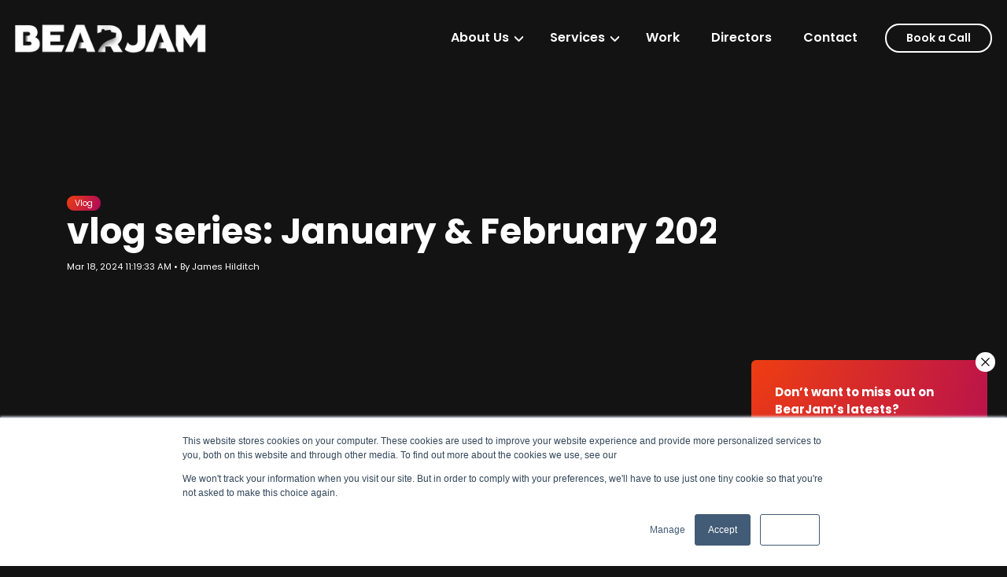

--- FILE ---
content_type: text/html; charset=UTF-8
request_url: https://www.bearjam.co.uk/insights/vlog-jan-24
body_size: 14756
content:
<!doctype html><html lang="en"><head>
		<meta charset="utf-8">
		<title>vlog series: January &amp; February 2024</title>
		<link rel="shortcut icon" href="https://www.bearjam.co.uk/hubfs/BJV-Bear-Gradient1%201.png">
		<meta name="description" content="Explore BearJam's 2024 vlog: New showreels, exciting video projects, AI innovation with Lotso, award wins, and a peek into our upcoming adventures!">
		
		
		
		
		
		
		

		
		

		
		<meta name="viewport" content="width=device-width, initial-scale=1">

    <script src="/hs/hsstatic/jquery-libs/static-1.1/jquery/jquery-1.7.1.js"></script>
<script>hsjQuery = window['jQuery'];</script>
    <meta property="og:description" content="Explore BearJam's 2024 vlog: New showreels, exciting video projects, AI innovation with Lotso, award wins, and a peek into our upcoming adventures!">
    <meta property="og:title" content="vlog series: January &amp; February 2024">
    <meta name="twitter:description" content="Explore BearJam's 2024 vlog: New showreels, exciting video projects, AI innovation with Lotso, award wins, and a peek into our upcoming adventures!">
    <meta name="twitter:title" content="vlog series: January &amp; February 2024">

    

    

    <style>
a.cta_button{-moz-box-sizing:content-box !important;-webkit-box-sizing:content-box !important;box-sizing:content-box !important;vertical-align:middle}.hs-breadcrumb-menu{list-style-type:none;margin:0px 0px 0px 0px;padding:0px 0px 0px 0px}.hs-breadcrumb-menu-item{float:left;padding:10px 0px 10px 10px}.hs-breadcrumb-menu-divider:before{content:'›';padding-left:10px}.hs-featured-image-link{border:0}.hs-featured-image{float:right;margin:0 0 20px 20px;max-width:50%}@media (max-width: 568px){.hs-featured-image{float:none;margin:0;width:100%;max-width:100%}}.hs-screen-reader-text{clip:rect(1px, 1px, 1px, 1px);height:1px;overflow:hidden;position:absolute !important;width:1px}
</style>

<link rel="stylesheet" href="https://www.bearjam.co.uk/hubfs/hub_generated/template_assets/1/78185142546/1767960269068/template_main.min.css">
<link rel="stylesheet" href="https://www.bearjam.co.uk/hubfs/hub_generated/template_assets/1/78185932583/1767960266155/template_blog.min.css">
<link rel="stylesheet" href="https://www.bearjam.co.uk/hubfs/hub_generated/template_assets/1/78185140035/1767960265755/template_theme-overrides.min.css">
<link rel="stylesheet" href="https://www.bearjam.co.uk/hubfs/hub_generated/template_assets/1/78139550977/1767960266773/template_global.css">
<link rel="stylesheet" href="https://www.bearjam.co.uk/hubfs/hub_generated/template_assets/1/81072971387/1767960265599/template_bootstrap.min.css">

<style>
  .header-section-2025 { width: 100%; display: inline-block; vertical-align: top; padding: 25px 0 25px; }
  .header-section-2025 .wrap { display: flex; align-items: center; flex-wrap: wrap; }
  .header-section-2025 .left-part { width: 250px; }
  .header-section-2025 .right-part { width: auto; text-align: right; }
  .header-section-2025 .center-part { width: calc(100% - 390px); display: flex; justify-content: flex-end; padding-left: 7%; padding-right: 15px; }
  .header-section-2025 .container { max-width: 1450px; }
  .header-section-2025 .center-part .mainmenu { text-align: center; }
  .header-section-2025 .center-part .mainmenu .hs-menu-wrapper>ul>li { display: inline-block; padding: 11px 30px; position: relative; }
  .header-section-2025 .center-part .mainmenu .hs-menu-wrapper>ul>li>a { color: #fff; font-size: 18px; font-weight: 600; }
  .header-section-2025 .center-part .mainmenu .hs-menu-wrapper>ul>li ul.hs-menu-children-wrapper { position: absolute; left: 9px !important; background: #fff; top: 100% !important; width: 200px; border-radius: 9px; padding: 7px 0; transition: all 0.4s; opacity: 0; visibility: hidden; z-index: 99; }
  .header-section-2025 .center-part .mainmenu .hs-menu-wrapper>ul>li ul.hs-menu-children-wrapper li a { color: #000 !important; text-align: left; padding: 7px 20px; font-weight: 500; }
  .header-section-2025 .center-part .mainmenu .hs-menu-wrapper>ul>li:hover ul.hs-menu-children-wrapper { opacity: 1; visibility: visible; }
  .header-section-2025 .header-btn a { border: 2px solid #fff; border-radius: 50px; font-size: 14px; font-weight: 600; display: inline-block; padding: 6px 25px; transition: all 0.4s; }
  .header-section-2025 .header-btn a:hover { background: #fff; color: #000 !important; text-decoration: none; }
  .header-section-2025 .center-part .mainmenu .hs-menu-wrapper>ul>li.hs-item-has-children:before { content: ' '; top: 23px; left: auto; right: 9px; position: absolute; background-image: url(https://www.bearjam.co.uk/hubfs/down-arrow.svg); width: 12px; height: 7px; background-repeat: no-repeat; background-position: center center; transition: all 0.4s; }
  .header-section-2025 .center-part .mainmenu .hs-menu-wrapper>ul>li.hs-item-has-children:hover:before { transform: rotate(180deg); }
  .header-section-2025 .center-part .mainmenu .header-btn { display: none;}
  .header-section-2025 .center-part .mainmenu .hs-menu-wrapper>ul>li.hs-item-has-children { margin-right: 12px;}
  
  
  @media (max-width: 1400px){
    .header-section-2025 .center-part { padding-left: 6%; }
    .header-section-2025 .center-part .mainmenu .hs-menu-wrapper>ul>li { padding: 11px 20px; }
    .header-section-2025 .center-part .mainmenu .hs-menu-wrapper>ul>li>a { font-size: 16px; }
    .header-section-2025 .center-part .mainmenu .hs-menu-wrapper>ul>li.hs-item-has-children:before { right: 2px; top: 21px; width: 11px; height: 7px; }
  }

  @media (max-width: 1199px){
    .header-section-2025 .left-part lottie-player { width: 190px !important; }
    .header-section-2025 .left-part { width: 200px; }
    .header-section-2025 .right-part { width: auto; }
    .header-section-2025 .center-part { width: calc(100% - 340px); padding-left: 3%; }
  }

  @media (min-width: 992px){
    .header-section-2025 .center-part .mainmenu .hs-menu-wrapper { display: block !important }
  }


  @media (max-width: 991px){

    a.mobile-trigger { display: inline-block !important; cursor: pointer; position: absolute; top: 19px; right: 15px; width: 44px; height: 44px; padding: 12px 10px;
      background: transparent; z-index: 99999999999; -webkit-transition: background-color 0.2s linear; font-size: 16px; font-weight: normal; text-align: left; text-transform: uppercase;
      border-radius: 6px; -webkit-transition:color .2s ease-in; -moz-transition:color .2s ease-in; transition:color .2s ease-in;}
    a.mobile-trigger:hover { text-decoration: none; color: #fff;}
    a.mobile-trigger span{ display: inline;}
    a.mobile-trigger span:before{ position: absolute; content: 'Menu'; }
    a.mobile-trigger span:after{ position: relative; right: 2px; content: 'Close'; 
      background-color: #3c455c; opacity: 0; transition: opacity .4s ease-in-out; -moz-transition: opacity .4s ease-in-out; -webkit-transition: opacity .4s ease-in-out; }

    /* Change button when menu is open */
    .mobile-open a.mobile-trigger{ -webkit-transition:background-color 0.2s linear; -moz-transition:background-color 0.2s linear; transition:background-color 0.2s linear; background: transparent; }
    .mobile-open a.mobile-trigger span:after{ opacity: 1; }

    /* Toggle Button Icon & Animations */
    a.mobile-trigger i { display: inline; position: relative; top: -6px; margin-left: 0; -webkit-transition-duration: 0s; -webkit-transition-delay: .2s; -moz-transition-duration: 0s; -moz-transition-delay: .2s;
      transition-duration: 0s; transition-delay: .2s;}
    a.mobile-trigger i:before, a.mobile-trigger i:after { position: absolute; content: '';}
    a.mobile-trigger i, a.mobile-trigger i:before, a.mobile-trigger i:after { width: 24px; height: 3px; background-color: #fff; display: inline-block;}
    a.mobile-trigger i:before { margin-top: -8px; -webkit-transition-property: margin, -webkit-transform; -webkit-transition-duration: .2s; -webkit-transition-delay: .2s, 0;}
    a.mobile-trigger i:after { margin-top: 8px; -webkit-transition-property: margin, -webkit-transform; -webkit-transition-duration: .2s; -webkit-transition-delay: .2s, 0;}
    .mobile-open a.mobile-trigger i { background-color: rgba(0,0,0,0.0); -webkit-transition-delay: .2s; -webkit-box-shadow: 0px 1px 1px rgba(0, 0, 0, 0); -moz-box-shadow: 0px 1px 1px rgba(0, 0, 0, 0);
      box-shadow: 0px 1px 1px rgba(0, 0, 0, 0);}
    .mobile-open a.mobile-trigger i:before { margin-top: 0; -webkit-transform: rotate(45deg); -ms-transform: rotate(45deg); transform: rotate(45deg); -webkit-transition-delay: 0, .2s;
      -webkit-box-shadow: 0px 1px 1px rgba(0, 0, 0, 0); -moz-box-shadow: 0px 1px 1px rgba(0, 0, 0, 0); box-shadow: 0px 1px 1px rgba(0, 0, 0, 0);}
    .mobile-open a.mobile-trigger i:after { margin-top: 0; -webkit-transform: rotate(-45deg); -ms-transform: rotate(-45deg); transform: rotate(-45deg); -webkit-transition-delay: 0, .2s; -webkit-box-shadow: 0px 1px 1px rgba(0, 0, 0, 0);
      -moz-box-shadow: 0px 1px 1px rgba(0, 0, 0, 0); box-shadow:0px 1px 1px rgba(0, 0, 0, 0);}

    /* Child Toggle Button */
    span.child-triggerm { display: block !important; cursor: pointer; position: absolute; top: 0px; right: 0px; width: 55px !important; min-width: 55px !important; height: 48px !important; 
      padding: 0 !important;  }
    span.child-triggerm:hover { text-decoration: none;}

    /* Child Toggle Button Icon & Animations */
    span.child-triggerm span { position: relative; top: 50%; margin: 0 auto !important; -webkit-transition-duration: .2s; -moz-transition-duration: .2s; transition-duration: .2s;}
    span.child-triggerm span:after { position: absolute; content: '';}
    span.child-triggerm span, span.child-triggerm span:after { width: 10px; height: 1px; background-color: #fff; display: block;}
    .row-fluid .mainmenu .hs-menu-flow-horizontal > ul > li:hover span.child-triggerm span, .row-fluid .mainmenu .hs-menu-flow-horizontal > ul > li:hover span.child-triggerm span:after { background-color: #FFF; }
    span.child-triggerm span:after { -webkit-transform: rotate(-90deg); -ms-transform: rotate(-90deg); transform: rotate(-90deg); -webkit-transition-duration: .2s; -moz-transition-duration: .2s;
      transition-duration: .2s;}
    span.child-triggerm.child-open span:after { -webkit-transform: rotate(-180deg); -ms-transform: rotate(-180deg); transform: rotate(-180deg); -webkit-transition-duration: .2s; -moz-transition-duration: .2s;
      transition-duration: .2s;}
    span.child-triggerm.child-open span { -webkit-transform: rotate(180deg); -ms-transform: rotate(180deg); transform: rotate(180deg); -webkit-transition-duration: .2s; -moz-transition-duration: .2s;
      transition-duration: .2s;}

    .header-section-2025 .center-part .mainmenu .hs-menu-wrapper { position: absolute; top: 0; left: 0; width: 100%; height: 100vh; background: -webkit-radial-gradient(circle at -25% -25%, rgba(254, 75, 0, 1) 0%, rgba(173, 8, 89, 1) 100%); background: radial-gradient(circle at -25% -25%, rgba(254, 75, 0, 1) 0%, rgba(173, 8, 89, 1) 100%); z-index: 999; overflow: auto; padding: 110px 0 50px; display: none; }
    .header-section-2025 .logo { position: relative; z-index: 99999; }
    .header-section-2025 .center-part .mainmenu .hs-menu-wrapper>ul>li { width: 100%; text-align: left; padding: 12px 25px; border-bottom: 1px dotted #ffffff8f; }
    .header-section-2025 .center-part .mainmenu .hs-menu-wrapper>ul>li.hs-item-has-children:before { display: none; }
    .header-section-2025 .center-part .mainmenu .hs-menu-wrapper>ul>li ul.hs-menu-children-wrapper { position: relative; transition: inherit; top: 0 !important; left: 0 !important; width: 100%; background: transparent; opacity: 1; visibility: visible; display: none; }
    .header-section-2025 .center-part .mainmenu .hs-menu-wrapper>ul>li ul.hs-menu-children-wrapper li a { color: #fff !important; }
    .header-section-2025 .center-part .mainmenu .hs-menu-wrapper>ul>li>a { font-size: 18px; }
    .header-section-2025 .right-part .header-btn { display: none; }
    .header-section-2025 { padding: 15px 0 15px;}
    body.mobile-open { overflow: hidden;}
    .header-section-2025 .center-part .mainmenu .header-btn { display: block; padding: 30px 20px 0; width: 100%; }
    .header-section-2025 .center-part .mainmenu .header-btn a { width: 100%; background: #fff; color: #000 !important; }
    .header-section-2025 .center-part .mainmenu .header-btn a:hover { background: transparent; color: #fff !important; }
  .header-section-2025 .center-part .mainmenu .hs-menu-wrapper>ul>li.hs-item-has-children {  margin: 0;}

    
  }

</style>



        <style>
          .iframe_wrapper {
            height: 0;
            padding-bottom: 56.25%;
            padding-top: 25px;
            position: relative;
          }

          .embed_container {
            display: inline-block;
            height: 100%;
            position: relative;
            width: 100%;
          }

          .embed_container iframe {
            left: 0;
            max-height: 100%;
            max-width: 100%;
            position: absolute;
            right: 0;
            top: 0;
          }
        </style>
        
<link rel="stylesheet" href="https://www.bearjam.co.uk/hubfs/hub_generated/module_assets/1/82742340264/1742655416178/module_smart_gate.min.css">
<link rel="stylesheet" href="https://www.bearjam.co.uk/hubfs/hub_generated/module_assets/1/85819570983/1742655417510/module_pop-up-subscribe.min.css">

  <style>
    article.blog-related-posts__post {
      position: relative;
    }
    .blog-related-posts__content:before {
      content: "";
      display: block;
      position: absolute;
      height: 100%;
      left: 0;
      right: 0;
      bottom: -100px;
      transition: all .35s cubic-bezier(0.0,0.0,0.2,1);
      background: #000;
      background: -moz-linear-gradient(0,rgba(0,0,0,.75) 0%,rgba(0,0,0,0) 100%);
      background: -webkit-linear-gradient(0,rgba(0,0,0,.75) 0%,rgba(0,0,0,0) 100%);
      background: linear-gradient(0,rgba(0,0,0,.75) 0%,rgba(0,0,0,0) 100%);
      filter: progid:DXImageTransform.Microsoft.gradient(startColorstr="#000000",endColorstr="#000000",GradientType=1)
    }

    .blog-related-posts__content:hover:before {
      bottom: 0
    }
    .blog-related-posts__content {
      height: 230px;
      width: 100%;
      overflow: hidden;
      padding: 25px;
      border-radius: 8px;
      transform: scale(1);
      transition: all 0.3s cubic-bezier(0.0, 0.0, 0.2, 1); 
    }
    .blog-related-posts__content:hover {
      cursor: pointer;
      transform: scale(1.05);
    }
    img.blog-related-posts__image {
      position: absolute;
      top: 0;
      left: 0;
      right: 0;
      bottom: 0;
      width: 100%;
      height: 230px;
      object-fit: cover;
      z-index: -1;
    }

    h3.blog-related-posts__title {
      position: absolute;
      bottom: 10px;
      font-size: 1.25rem!important;
    }
  </style>
  
<link rel="stylesheet" href="https://www.bearjam.co.uk/hubfs/hub_generated/module_assets/1/81325148236/1756227853405/module_main-footer.min.css"><style>
  @font-face {
    font-family: "Poppins";
    font-weight: 400;
    font-style: normal;
    font-display: swap;
    src: url("/_hcms/googlefonts/Poppins/regular.woff2") format("woff2"), url("/_hcms/googlefonts/Poppins/regular.woff") format("woff");
  }
  @font-face {
    font-family: "Poppins";
    font-weight: 700;
    font-style: normal;
    font-display: swap;
    src: url("/_hcms/googlefonts/Poppins/700.woff2") format("woff2"), url("/_hcms/googlefonts/Poppins/700.woff") format("woff");
  }
  @font-face {
    font-family: "Poppins";
    font-weight: 700;
    font-style: normal;
    font-display: swap;
    src: url("/_hcms/googlefonts/Poppins/700.woff2") format("woff2"), url("/_hcms/googlefonts/Poppins/700.woff") format("woff");
  }
  @font-face {
    font-family: "Permanent Marker";
    font-weight: 400;
    font-style: normal;
    font-display: swap;
    src: url("/_hcms/googlefonts/Permanent_Marker/regular.woff2") format("woff2"), url("/_hcms/googlefonts/Permanent_Marker/regular.woff") format("woff");
  }
</style>

    <script type="application/ld+json">
{
  "mainEntityOfPage" : {
    "@type" : "WebPage",
    "@id" : "https://www.bearjam.co.uk/insights/vlog-jan-24"
  },
  "author" : {
    "name" : "James Hilditch",
    "url" : "https://www.bearjam.co.uk/insights/author/james-hilditch",
    "@type" : "Person"
  },
  "headline" : "vlog series: January & February 2024",
  "datePublished" : "2024-03-18T11:19:33.000Z",
  "dateModified" : "2024-03-18T11:19:33.532Z",
  "publisher" : {
    "name" : "BearJam",
    "logo" : {
      "url" : "https://www.bearjam.co.uk/hubfs/BJV-Bear-Gradient1-1.png",
      "@type" : "ImageObject"
    },
    "@type" : "Organization"
  },
  "@context" : "https://schema.org",
  "@type" : "BlogPosting",
  "image" : [ "https://www.bearjam.co.uk/hubfs/Screenshot%202024-03-18%20at%2006.48.04.png" ]
}
</script>



    
<!--  Added by GoogleAnalytics4 integration -->
<script>
var _hsp = window._hsp = window._hsp || [];
window.dataLayer = window.dataLayer || [];
function gtag(){dataLayer.push(arguments);}

var useGoogleConsentModeV2 = true;
var waitForUpdateMillis = 1000;


if (!window._hsGoogleConsentRunOnce) {
  window._hsGoogleConsentRunOnce = true;

  gtag('consent', 'default', {
    'ad_storage': 'denied',
    'analytics_storage': 'denied',
    'ad_user_data': 'denied',
    'ad_personalization': 'denied',
    'wait_for_update': waitForUpdateMillis
  });

  if (useGoogleConsentModeV2) {
    _hsp.push(['useGoogleConsentModeV2'])
  } else {
    _hsp.push(['addPrivacyConsentListener', function(consent){
      var hasAnalyticsConsent = consent && (consent.allowed || (consent.categories && consent.categories.analytics));
      var hasAdsConsent = consent && (consent.allowed || (consent.categories && consent.categories.advertisement));

      gtag('consent', 'update', {
        'ad_storage': hasAdsConsent ? 'granted' : 'denied',
        'analytics_storage': hasAnalyticsConsent ? 'granted' : 'denied',
        'ad_user_data': hasAdsConsent ? 'granted' : 'denied',
        'ad_personalization': hasAdsConsent ? 'granted' : 'denied'
      });
    }]);
  }
}

gtag('js', new Date());
gtag('set', 'developer_id.dZTQ1Zm', true);
gtag('config', 'G-RZ91EY0QWT');
</script>
<script async src="https://www.googletagmanager.com/gtag/js?id=G-RZ91EY0QWT"></script>

<!-- /Added by GoogleAnalytics4 integration -->

<!--  Added by GoogleTagManager integration -->
<script>
var _hsp = window._hsp = window._hsp || [];
window.dataLayer = window.dataLayer || [];
function gtag(){dataLayer.push(arguments);}

var useGoogleConsentModeV2 = true;
var waitForUpdateMillis = 1000;



var hsLoadGtm = function loadGtm() {
    if(window._hsGtmLoadOnce) {
      return;
    }

    if (useGoogleConsentModeV2) {

      gtag('set','developer_id.dZTQ1Zm',true);

      gtag('consent', 'default', {
      'ad_storage': 'denied',
      'analytics_storage': 'denied',
      'ad_user_data': 'denied',
      'ad_personalization': 'denied',
      'wait_for_update': waitForUpdateMillis
      });

      _hsp.push(['useGoogleConsentModeV2'])
    }

    (function(w,d,s,l,i){w[l]=w[l]||[];w[l].push({'gtm.start':
    new Date().getTime(),event:'gtm.js'});var f=d.getElementsByTagName(s)[0],
    j=d.createElement(s),dl=l!='dataLayer'?'&l='+l:'';j.async=true;j.src=
    'https://www.googletagmanager.com/gtm.js?id='+i+dl;f.parentNode.insertBefore(j,f);
    })(window,document,'script','dataLayer','GTM-53X6BLFC');

    window._hsGtmLoadOnce = true;
};

_hsp.push(['addPrivacyConsentListener', function(consent){
  if(consent.allowed || (consent.categories && consent.categories.analytics)){
    hsLoadGtm();
  }
}]);

</script>

<!-- /Added by GoogleTagManager integration -->


<!-- Hotjar Tracking Code for https://www.bearjam.co.uk/ -->
<script>
    (function(h,o,t,j,a,r){
        h.hj=h.hj||function(){(h.hj.q=h.hj.q||[]).push(arguments)};
        h._hjSettings={hjid:5338403,hjsv:6};
        a=o.getElementsByTagName('head')[0];
        r=o.createElement('script');r.async=1;
        r.src=t+h._hjSettings.hjid+j+h._hjSettings.hjsv;
        a.appendChild(r);
    })(window,document,'https://static.hotjar.com/c/hotjar-','.js?sv=');
</script>
<link rel="amphtml" href="https://www.bearjam.co.uk/insights/vlog-jan-24?hs_amp=true">

<meta property="og:image" content="https://www.bearjam.co.uk/hubfs/Screenshot%202024-03-18%20at%2006.48.04.png">
<meta property="og:image:width" content="2458">
<meta property="og:image:height" content="1380">
<meta property="og:image:alt" content="James Jan Vlog">
<meta name="twitter:image" content="https://www.bearjam.co.uk/hubfs/Screenshot%202024-03-18%20at%2006.48.04.png">
<meta name="twitter:image:alt" content="James Jan Vlog">

<meta property="og:url" content="https://www.bearjam.co.uk/insights/vlog-jan-24">
<meta name="twitter:card" content="summary_large_image">

<link rel="canonical" href="https://www.bearjam.co.uk/insights/vlog-jan-24">

<meta property="og:type" content="article">
<link rel="alternate" type="application/rss+xml" href="https://www.bearjam.co.uk/insights/rss.xml">
<meta name="twitter:domain" content="www.bearjam.co.uk">
<script src="//platform.linkedin.com/in.js" type="text/javascript">
    lang: en_US
</script>

<meta http-equiv="content-language" content="en">






	<meta name="generator" content="HubSpot"></head>
	<body>
<!--  Added by GoogleTagManager integration -->
<noscript><iframe src="https://www.googletagmanager.com/ns.html?id=GTM-53X6BLFC" height="0" width="0" style="display:none;visibility:hidden"></iframe></noscript>

<!-- /Added by GoogleTagManager integration -->


		<div class="body-wrapper   hs-content-id-161126487333 hs-blog-post hs-blog-id-81287265905">
			
<div data-global-resource-path="BearJam/Templates/partials/header 2025.html"><div id="hs_cos_wrapper_module_1744228645049101" class="hs_cos_wrapper hs_cos_wrapper_widget hs_cos_wrapper_type_module" style="" data-hs-cos-general-type="widget" data-hs-cos-type="module"><div class="header-section-2025">
  <div class="container">
    <div class="wrap">
      <div class="left-part">
        <div class="logo">
          
          
          <a href="https://www.bearjam.co.uk/">
            <!--             <script src="https://unpkg.com/@lottiefiles/lottie-player@latest/dist/lottie-player.js"></script>
            <lottie-player src="https://lottie.host/6af627f7-e60f-452e-afc3-af4e378a0229/nScITkhjHn.json" background="transparent" speed="1" style="width: 230px; height: 50px;" autoplay=""></lottie-player> -->
            
            
            
            
            
            
            <img src="https://www.bearjam.co.uk/hs-fs/hubfs/BJV-Logo-White.png?width=1188&amp;height=192&amp;name=BJV-Logo-White.png" alt="BJV-Logo-White" loading="lazy" width="1188" height="192" style="max-width: 100%; height: auto;" srcset="https://www.bearjam.co.uk/hs-fs/hubfs/BJV-Logo-White.png?width=594&amp;height=96&amp;name=BJV-Logo-White.png 594w, https://www.bearjam.co.uk/hs-fs/hubfs/BJV-Logo-White.png?width=1188&amp;height=192&amp;name=BJV-Logo-White.png 1188w, https://www.bearjam.co.uk/hs-fs/hubfs/BJV-Logo-White.png?width=1782&amp;height=288&amp;name=BJV-Logo-White.png 1782w, https://www.bearjam.co.uk/hs-fs/hubfs/BJV-Logo-White.png?width=2376&amp;height=384&amp;name=BJV-Logo-White.png 2376w, https://www.bearjam.co.uk/hs-fs/hubfs/BJV-Logo-White.png?width=2970&amp;height=480&amp;name=BJV-Logo-White.png 2970w, https://www.bearjam.co.uk/hs-fs/hubfs/BJV-Logo-White.png?width=3564&amp;height=576&amp;name=BJV-Logo-White.png 3564w" sizes="(max-width: 1188px) 100vw, 1188px">
            
          </a>
        </div>
      </div>
      <div class="center-part">
        <div class="mainmenu">
          <span id="hs_cos_wrapper_module_1744228645049101_" class="hs_cos_wrapper hs_cos_wrapper_widget hs_cos_wrapper_type_menu" style="" data-hs-cos-general-type="widget" data-hs-cos-type="menu"><div id="hs_menu_wrapper_module_1744228645049101_" class="hs-menu-wrapper active-branch flyouts hs-menu-flow-horizontal" role="navigation" data-sitemap-name="default" data-menu-id="188628681254" aria-label="Navigation Menu">
 <ul role="menu">
  <li class="hs-menu-item hs-menu-depth-1 hs-item-has-children" role="none"><a href="https://www.bearjam.co.uk/about-us" aria-haspopup="true" aria-expanded="false" role="menuitem">About Us</a>
   <ul role="menu" class="hs-menu-children-wrapper">
    <li class="hs-menu-item hs-menu-depth-2" role="none"><a href="https://www.bearjam.co.uk/insights" role="menuitem">Latest News</a></li>
    <li class="hs-menu-item hs-menu-depth-2" role="none"><a href="https://www.bearjam.co.uk/directors" role="menuitem">Directors</a></li>
    <li class="hs-menu-item hs-menu-depth-2" role="none"><a href="https://www.bearjam.co.uk/about-us" role="menuitem">About Us</a></li>
   </ul></li>
  <li class="hs-menu-item hs-menu-depth-1 hs-item-has-children" role="none"><a href="https://www.bearjam.co.uk/services" aria-haspopup="true" aria-expanded="false" role="menuitem">Services</a>
   <ul role="menu" class="hs-menu-children-wrapper">
    <li class="hs-menu-item hs-menu-depth-2" role="none"><a href="https://www.bearjam.co.uk/video_strategy" role="menuitem">Video Strategy</a></li>
    <li class="hs-menu-item hs-menu-depth-2" role="none"><a href="https://www.bearjam.co.uk/ai-video-production" role="menuitem">AI Video Production</a></li>
    <li class="hs-menu-item hs-menu-depth-2" role="none"><a href="https://www.bearjam.co.uk/branded-content" role="menuitem">Branded Content</a></li>
    <li class="hs-menu-item hs-menu-depth-2" role="none"><a href="https://www.bearjam.co.uk/social-video" role="menuitem">Social Video</a></li>
    <li class="hs-menu-item hs-menu-depth-2" role="none"><a href="https://www.bearjam.co.uk/corporate-video" role="menuitem">Corporate Video</a></li>
    <li class="hs-menu-item hs-menu-depth-2" role="none"><a href="https://www.bearjam.co.uk/animation" role="menuitem">Animation Studio</a></li>
    <li class="hs-menu-item hs-menu-depth-2" role="none"><a href="https://www.bearjam.co.uk/video-production" role="menuitem">Video Production</a></li>
   </ul></li>
  <li class="hs-menu-item hs-menu-depth-1" role="none"><a href="https://www.bearjam.co.uk/work" role="menuitem">Work</a></li>
  <li class="hs-menu-item hs-menu-depth-1" role="none"><a href="https://www.bearjam.co.uk/directors" role="menuitem">Directors</a></li>
  <li class="hs-menu-item hs-menu-depth-1" role="none"><a href="https://www.bearjam.co.uk/contact" role="menuitem">Contact</a></li>
 </ul>
</div></span>
        </div>
      </div>
      <div class="right-part">
        <div class="header-btn">
          <!-- Load Google Fonts - Poppins --> <link href="https://fonts.googleapis.com/css2?family=Poppins:wght@400;600&amp;display=swap" rel="stylesheet">
          <!-- Calendly badge widget begin -->
          <link href="https://assets.calendly.com/assets/external/widget.css" rel="stylesheet">
          <script src="https://assets.calendly.com/assets/external/widget.js" type="text/javascript" async></script> <script type="text/javascript"> window.onload = function() { Calendly.initBadgeWidget({
            url: 'https://calendly.com/james-bearjam/meet-bearjam', text: 'Schedule a chat with us', color: '#ad0859', textColor: '#ffffff' }); } </script>
          <style> /* Move Calendly button to the top-left corner */ .calendly-badge-widget { bottom: auto !important; right: auto !important; top: 15px !important; /* Adjust top spacing */ left: 15px !important; /* Adjust left spacing */ }
            /* Change font of the Calendly button */ .calendly-badge-widget { display: none; } .calendly-badge-content { font-family: 'Poppins', sans-serif !important; /* Ensure correct font */ font-size: 16px !important; /* Adjust size if needed */ } </style>
          <a onclick="(function(){ if (typeof window.Calendly === 'undefined') { // Load Calendly scripts if not already loaded var link = document.createElement('link'); link.rel = 'stylesheet';
                      link.href = 'https://assets.calendly.com/assets/external/widget.css'; document.head.appendChild(link);
                      var script = document.createElement('script');
                      script.src = 'https://assets.calendly.com/assets/external/widget.js'; script.onload = function() { openCalendly(); }; document.body.appendChild(script); } else { openCalendly(); }
                      function openCalendly() { Calendly.initPopupWidget({ url: 'https://calendly.com/james-bearjam/meet-bearjam?hide_gdpr_banner=1&amp;background_color=ffffff&amp;primary_color=ad0859' }); } })();">
            Book a Call </a>
        </div>
      </div>
    </div>
  </div>
</div>













</div></div>


			

			<main id="main-content" class="body-container-wrapper">
				
<div class="body-container body-container--blog-post">

  

  
  
  
  
  

  
  
   

  <section id="atf-split">
    <div class="container">
      <div class="row">
        <div class="col-12 col-lg-9">
          <div class="insight-label">
            
            <div class="blog-post__tags">
              
              <a class="blog-post__tag-link" href="https://www.bearjam.co.uk/insights/tag/vlog" rel="tag">Vlog</a>
              
            </div>
            
          </div>
          <h1><span id="hs_cos_wrapper_name" class="hs_cos_wrapper hs_cos_wrapper_meta_field hs_cos_wrapper_type_text" style="" data-hs-cos-general-type="meta_field" data-hs-cos-type="text">vlog series: January &amp; February 2024</span></h1>
          <div class="insights-meta">
            <span class="post-date">
              <time datetime="2024-03-18 11:19:33" class="blog-post__timestamp">
                Mar 18, 2024 11:19:33 AM
              </time>
            </span>
                •    
            <span class="post-author">By <b>
              <a href="https://www.bearjam.co.uk/insights/author/james-hilditch" rel="author">
                James Hilditch
              </a></b>
            </span>
            
          </div>
        </div>      
      </div>
    </div>
  </section>
  <div id="hs_cos_wrapper_module_16603099550477" class="hs_cos_wrapper hs_cos_wrapper_widget hs_cos_wrapper_type_module" style="" data-hs-cos-general-type="widget" data-hs-cos-type="module"><section id="vlog-embed" class="show-gradient">
  <div class="container">

    <div class="col-12 vlog-outer-wrapper">

      <div class="vlog-inner-wrapper">

        
        <div id="embed_container" class="embed_container">
          <div class="iframe_wrapper">
            <div style="width:100%; height:0; position: relative; padding-bottom:56.25%"><iframe title="Video Player" src="https://bearjam.twentythree.com/v.ihtml/player.html?token=8fbe8ae3e1088be647f70d0c6a0c9283&amp;source=embed&amp;photo%5fid=95796015" style="width:100%; height:100%; position: absolute; top: 0; left: 0;" frameborder="0" border="0" scrolling="no" allowfullscreen allow="autoplay; fullscreen"></iframe></div>
          </div>
        </div>
        
        
      </div>

    </div>
  </div>
</section></div>
  <div id="hs_cos_wrapper_module_16656631507176" class="hs_cos_wrapper hs_cos_wrapper_widget hs_cos_wrapper_type_module" style="" data-hs-cos-general-type="widget" data-hs-cos-type="module"><section style="display:none!important;">
  <div class="container">
    <div class="row">
      <div class="col-12">
        <p><span style="font-size: 11px; color: black;">Do you think there's too many, too many buttons undone, or is it it's a bit pale?</span></p>
<p><span style="font-size: 11px; color: black;">I like it when I can see a little chest hair.</span></p>
<p><span style="font-size: 11px; color: black;">Looks good? Right, ready?</span></p>
<p><span style="font-size: 11px; color: black;">Hello and welcome back to the den for our regular update on all the Bear Jam shenanigans from the merry month of May.</span></p>
<p><span style="font-size: 11px; color: black;">May the force be with you.</span></p>
<p><span style="font-size: 11px; color: black;">First up, very exciting news, hot off the press, we're launching a brand new podcast series.</span></p>
<p><span style="font-size: 11px; color: black;">Holy, you got a podcast too?</span></p>
<p><span style="font-size: 11px; color: black;">It's called Creative Minds and it comes from my want to sit down with other creatives, unpick their brains a little bit, get into their thinking process and really tap in into their experience. Quite selfishly so we can improve our own creative process.</span></p>
<p><span style="font-size: 11px; color: black;">You have a safe full of secrets. I need to know what's in that safe.</span></p>
<p><span style="font-size: 11px; color: black;">And of course share all that knowledge with you, my new audience. Our first guest was the brilliant Stu Wilson who had some brilliant insights. Here's a little preview.</span></p>
<p><span style="font-size: 11px; color: black;">To be able to do stuff that other people can't do and to make things that have never been made before, it's a total privilege. Opening the eye of an idea is like opening up a portal. The idea of diversity of thought brings the best work.</span></p>
<p><span style="font-size: 11px; color: black;">The series will launch June 14, date for the diary, and we've already got two more guests, fabulous guests lined up. So please keep your eyes open and we will share more updates.</span></p>
<p><span style="font-size: 11px; color: black;">In other news, we have been busy developing all sorts of creative videos for our clients, CH&amp;CO, who have got a big event next month and need lots of video content. Most recently we've been over in Redding filming their finance team where we wanted to dispel the myth that finance people can be dull. These guys were anything but. They are rebels with a cause and a calculator, and we had a lot of fun filming them.</span></p>
<p><span style="font-size: 11px; color: black;">So inspired by the finance team, we thought we'd dig out a few numbers and stats for ourself. Here's one for you. Did you know a whopping 91% of businesses use video as a marketing tool? Which is obviously music to our ears here at Bear Jam, but of the 9% that don't, the biggest reason is because they simply don't have time. I get it. Creating content that achieves your business goals in-house is not easy, but that's where we come in. So if you are looking to dip your toe in some video content, look no further. Call me.</span></p>
<p><span style="font-size: 11px; color: black;">Sure, it's a little creepy and a shameless plug, but we love them.</span></p>
<p><span style="font-size: 11px; color: black;">Earlier this month, myself and the Bear Jam team headed down to the media production show for some team building, to get our eyes on some groundbreaking technology and quite frankly, geek out over new industry trends and kit. We had a lot of fun and learned a lot, so we decided to write all about it. Everybody in the team has written a paragraph about what they learnt, and we put it in a blog for you guys, so go and check it out on the website and enjoy the read.</span></p>
<p><span style="font-size: 11px; color: black;">It's just a few words, it won't take long.</span></p>
<p><span style="font-size: 11px; color: black;">In other news, we've also got a new starter. Say hi, Steph. Steph joins us as a creative. She has already hit the ground running and got her teeth into some great projects, which hopefully will be coming to fruition next month, and we will be sharing those with you. Projects we're currently working on include a really interesting animation for Osprey, where we're going to break down the journey of electricity from source to car. Daniel's working on the animation. It's got some awesome parallax effects and a really interesting animation build where the city comes to life.</span></p>
<p><span style="font-size: 11px; color: black;">We've also been out and about on a number of recces. Got a really exciting shoot with an FPV drone, first person view... Sometimes get it the wrong way around... Flying around a vineyard. We're definitely going to make sure that we don't drink and fly because there's going to be some high risk shots in there. More on that, hopefully in the next vlog, maybe the one after.</span></p>
<p><span style="font-size: 11px; color: black;">I think that's it from me. If you don't already, please do follow us on our socials, Instagram, LinkedIn. We're always sharing great stuff. Subscribe to the blog and keep your eye out for the Creative Mind Podcast and accompanying video coming soon. See you next month. That's a wrap.</span></p>
<p>&nbsp;</p>
      </div>
    </div>
  </div>
</section></div>
  
  
  
  
  <div id="hs_cos_wrapper_module_16612447450713" class="hs_cos_wrapper hs_cos_wrapper_widget hs_cos_wrapper_type_module" style="" data-hs-cos-general-type="widget" data-hs-cos-type="module"></div>
  <div id="hs_cos_wrapper_module_16639315654643" class="hs_cos_wrapper hs_cos_wrapper_widget hs_cos_wrapper_type_module" style="" data-hs-cos-general-type="widget" data-hs-cos-type="module">


<div class="notification-wrapper subscribe-pop-up-wrapper">
  <div class="notification-close"><img class="img-fluid icon" src="../hubfs/img/icons-close.svg"></div>
  <div class="notification">
    <strong>Don’t want to miss out on BearJam’s latests? Subscribe!</strong>
    <div class="subscribe-pop-up-form mt-2">
      <span id="hs_cos_wrapper_module_16639315654643_" class="hs_cos_wrapper hs_cos_wrapper_widget hs_cos_wrapper_type_form" style="" data-hs-cos-general-type="widget" data-hs-cos-type="form"><h3 id="hs_cos_wrapper_form_813885099_title" class="hs_cos_wrapper form-title" data-hs-cos-general-type="widget_field" data-hs-cos-type="text"></h3>

<div id="hs_form_target_form_813885099"></div>









</span>
    </div>
  </div>
</div>

</div>

  <section id="post-body">
    <div class="container">
      <div class="row">
        <div class="col-12 col-lg-3 post-social-outer-wrapper">
          <div class="post-social-inner-wrapper">
            <div>
              <a class="btn btn-secondary mb-2" href="https://twitter.com/intent/tweet?url=https://www.bearjam.co.uk/insights/vlog-jan-24">
                <img class="img-fluid" src="../hubfs/img/icon-twitter.png">
              </a>
            </div>
            <div>
              <a class="btn btn-secondary mb-2" href="https://www.facebook.com/sharer/sharer.php?u=https://www.bearjam.co.uk/insights/vlog-jan-24" target="_blank">
                <img class="img-fluid" src="../hubfs/img/icon-facebook.png">
              </a>
            </div>

          </div>
        </div>
        <div class="col-12 col-lg-7">        
          <span id="hs_cos_wrapper_post_body" class="hs_cos_wrapper hs_cos_wrapper_meta_field hs_cos_wrapper_type_rich_text" style="" data-hs-cos-general-type="meta_field" data-hs-cos-type="rich_text"><p>Dive into the heart of creativity with BearJam's inaugural vlog of 2024!&nbsp;</p>
<!--more--><p>Get an exclusive peek into our vibrant start to the year, showcasing revamped showreels and behind-the-scenes insights.&nbsp; From breathing new life into our <a href="/animation" rel="noopener" target="_blank" style="text-decoration: underline;">Animation</a>, <a href="/property" rel="noopener" target="_blank"><span style="text-decoration: underline;">Property</span></a>, and <a href="/talent-led" rel="noopener" target="_blank"><span style="text-decoration: underline;">Celebrity Reels</span></a> to producing the hit 'Experian Cost of Loving Podcast,' our journey is packed with innovation and excitement. Discover the magic of 'The Good Gut Gathering' for Symprove, celebrate our recent Lens Award victories, and join us on the road for electrifying EV reviews with Osprey.&nbsp;</p>
<p>The spotlight shines on <a href="/lotso-ai" rel="noopener" target="_blank" style="text-decoration: underline;">Lotso, our AI-driven creative co-pilot,</a> ready to revolutionize your video content creation.&nbsp;</p>
<p>Plus, step into the flavorful world of Giggling Squid, and join us on our international filming adventures with UBS&nbsp;</p>
<p>Stay tuned for more creative explorations and don't miss out on unleashing your&nbsp;</p>
<p>💬 <strong>We'd Love to Hear from You!</strong> Your thoughts and feedback are valuable to us. Please leave your comments and engage with us.</p>
<p>&nbsp;</p></span>
        </div>
      </div>
    </div>
  </section>


  

  

  


  
  
  
  <section>
    <div class="container">
      <h2>Read On</h2>
      <div class="row blog-related-posts__list">
        
        <article class="blog-related-posts__post col-12 col-lg-4" aria-label="Blog post summary: vlog series: March and April 2024" onclick="location.href='https://www.bearjam.co.uk/insights/vlog-april-24';">

          <div class="blog-related-posts__content">
            <h3 class="blog-related-posts__title">
              <div class="blog-index__post-tags insight-label mb-2">
                
                <a class="blog-index__post-tag" href="https://www.bearjam.co.uk/insights/tag/vlog">Vlog</a>
                
              </div>
              <a class="blog-related-posts__title-link" href="https://www.bearjam.co.uk/insights/vlog-april-24">vlog series: March and April 2024</a></h3>
            
            
            <a class="blog-related-posts__post-image-wrapper" href="https://www.bearjam.co.uk/insights/vlog-april-24" aria-label=" Featured image: James Jan Vlog - Read full post: vlog series: March and April 2024">
              <img class="blog-related-posts__image" src="https://www.bearjam.co.uk/hs-fs/hubfs/Screenshot%202024-03-18%20at%2006.48.04.png?width=352&amp;name=Screenshot%202024-03-18%20at%2006.48.04.png" loading="lazy" width="352" alt="James Jan Vlog" srcset="https://www.bearjam.co.uk/hs-fs/hubfs/Screenshot%202024-03-18%20at%2006.48.04.png?width=176&amp;name=Screenshot%202024-03-18%20at%2006.48.04.png 176w, https://www.bearjam.co.uk/hs-fs/hubfs/Screenshot%202024-03-18%20at%2006.48.04.png?width=352&amp;name=Screenshot%202024-03-18%20at%2006.48.04.png 352w, https://www.bearjam.co.uk/hs-fs/hubfs/Screenshot%202024-03-18%20at%2006.48.04.png?width=528&amp;name=Screenshot%202024-03-18%20at%2006.48.04.png 528w, https://www.bearjam.co.uk/hs-fs/hubfs/Screenshot%202024-03-18%20at%2006.48.04.png?width=704&amp;name=Screenshot%202024-03-18%20at%2006.48.04.png 704w, https://www.bearjam.co.uk/hs-fs/hubfs/Screenshot%202024-03-18%20at%2006.48.04.png?width=880&amp;name=Screenshot%202024-03-18%20at%2006.48.04.png 880w, https://www.bearjam.co.uk/hs-fs/hubfs/Screenshot%202024-03-18%20at%2006.48.04.png?width=1056&amp;name=Screenshot%202024-03-18%20at%2006.48.04.png 1056w" sizes="(max-width: 352px) 100vw, 352px">
            </a>
            
          </div>



        </article>
        
  

  
  
        <article class="blog-related-posts__post col-12 col-lg-4" aria-label="Blog post summary: BTS in July 2025 with BearJam" onclick="location.href='https://www.bearjam.co.uk/insights/bts-in-july-with-bearjam';">

          <div class="blog-related-posts__content">
            <h3 class="blog-related-posts__title">
              <div class="blog-index__post-tags insight-label mb-2">
                
                <a class="blog-index__post-tag" href="https://www.bearjam.co.uk/insights/tag/bts">BTS</a>
                
              </div>
              <a class="blog-related-posts__title-link" href="https://www.bearjam.co.uk/insights/bts-in-july-with-bearjam">BTS in July 2025 with BearJam</a></h3>
            
            
            <a class="blog-related-posts__post-image-wrapper" href="https://www.bearjam.co.uk/insights/bts-in-july-with-bearjam" aria-label="Read full post: BTS in July 2025 with BearJam">
              <img class="blog-related-posts__image" src="https://www.bearjam.co.uk/hs-fs/hubfs/IMG_6888%20(1).jpeg?width=352&amp;name=IMG_6888%20(1).jpeg" loading="lazy" width="352" alt="" srcset="https://www.bearjam.co.uk/hs-fs/hubfs/IMG_6888%20(1).jpeg?width=176&amp;name=IMG_6888%20(1).jpeg 176w, https://www.bearjam.co.uk/hs-fs/hubfs/IMG_6888%20(1).jpeg?width=352&amp;name=IMG_6888%20(1).jpeg 352w, https://www.bearjam.co.uk/hs-fs/hubfs/IMG_6888%20(1).jpeg?width=528&amp;name=IMG_6888%20(1).jpeg 528w, https://www.bearjam.co.uk/hs-fs/hubfs/IMG_6888%20(1).jpeg?width=704&amp;name=IMG_6888%20(1).jpeg 704w, https://www.bearjam.co.uk/hs-fs/hubfs/IMG_6888%20(1).jpeg?width=880&amp;name=IMG_6888%20(1).jpeg 880w, https://www.bearjam.co.uk/hs-fs/hubfs/IMG_6888%20(1).jpeg?width=1056&amp;name=IMG_6888%20(1).jpeg 1056w" sizes="(max-width: 352px) 100vw, 352px">
            </a>
            
          </div>



        </article>
        
  

  
  
        <article class="blog-related-posts__post col-12 col-lg-4" aria-label="Blog post summary: vlog series: October 23" onclick="location.href='https://www.bearjam.co.uk/insights/vlog-series-october-23';">

          <div class="blog-related-posts__content">
            <h3 class="blog-related-posts__title">
              <div class="blog-index__post-tags insight-label mb-2">
                
                <a class="blog-index__post-tag" href="https://www.bearjam.co.uk/insights/tag/vlog">Vlog</a>
                
              </div>
              <a class="blog-related-posts__title-link" href="https://www.bearjam.co.uk/insights/vlog-series-october-23">vlog series: October 23</a></h3>
            
            
            <a class="blog-related-posts__post-image-wrapper" href="https://www.bearjam.co.uk/insights/vlog-series-october-23" aria-label="Read full post: vlog series: October 23">
              <img class="blog-related-posts__image" src="https://www.bearjam.co.uk/hs-fs/hubfs/Screenshot%202023-11-10%20at%2010.43.10.png?width=352&amp;name=Screenshot%202023-11-10%20at%2010.43.10.png" loading="lazy" width="352" alt="" srcset="https://www.bearjam.co.uk/hs-fs/hubfs/Screenshot%202023-11-10%20at%2010.43.10.png?width=176&amp;name=Screenshot%202023-11-10%20at%2010.43.10.png 176w, https://www.bearjam.co.uk/hs-fs/hubfs/Screenshot%202023-11-10%20at%2010.43.10.png?width=352&amp;name=Screenshot%202023-11-10%20at%2010.43.10.png 352w, https://www.bearjam.co.uk/hs-fs/hubfs/Screenshot%202023-11-10%20at%2010.43.10.png?width=528&amp;name=Screenshot%202023-11-10%20at%2010.43.10.png 528w, https://www.bearjam.co.uk/hs-fs/hubfs/Screenshot%202023-11-10%20at%2010.43.10.png?width=704&amp;name=Screenshot%202023-11-10%20at%2010.43.10.png 704w, https://www.bearjam.co.uk/hs-fs/hubfs/Screenshot%202023-11-10%20at%2010.43.10.png?width=880&amp;name=Screenshot%202023-11-10%20at%2010.43.10.png 880w, https://www.bearjam.co.uk/hs-fs/hubfs/Screenshot%202023-11-10%20at%2010.43.10.png?width=1056&amp;name=Screenshot%202023-11-10%20at%2010.43.10.png 1056w" sizes="(max-width: 352px) 100vw, 352px">
            </a>
            
          </div>



        </article>
        
      </div>
    </div>
  </section>
  
  


  
</div>

			</main>

			
			<div data-global-resource-path="BearJam/Templates/partials/main-footer.html"><!-- Begin partial -->
<section id="footer-wrapper">
  <img class="img-fluid small-bear" src="/hubfs/small-bear.png" alt="BearJam Icon">
  <div class="container-fluid">
<div class="row-fluid-wrapper">
<div class="row-fluid">
<div class="span12 widget-span widget-type-cell " style="" data-widget-type="cell" data-x="0" data-w="12">

<div class="row-fluid-wrapper row-depth-1 row-number-1 dnd-section">
<div class="row-fluid ">
<div class="span12 widget-span widget-type-custom_widget dnd-module" style="" data-widget-type="custom_widget" data-x="0" data-w="12">
<div id="hs_cos_wrapper_footer-area-module-1" class="hs_cos_wrapper hs_cos_wrapper_widget hs_cos_wrapper_type_module" style="" data-hs-cos-general-type="widget" data-hs-cos-type="module"><footer id="footer">
  <div class="container">
    <div class="row">
      <div class="col-12 col-lg-5">
        <h4>Get In Touch</h4>
        <div class="contact-meta">
          <div class="footer-email">
            <img class="img-fluid" src="https://www.bearjam.co.uk/hubfs/img/icon-mail-white.png" alt="icon mail">
            <span><a href="mailto:hello@bearjam.co.uk">hello@bearjam.co.uk</a></span>
          </div>
          <div class="footer-tel">
            <img class="img-fluid" src="https://www.bearjam.co.uk/hubfs/img/icon-phone-white.png" alt="icon phone">
            <span><a href="tel:+442077375682">+44 (0)20 7737 5682</a></span>
          </div>
          <div class="footer-add-box">
            <div class="footer-address pt-3 pb-3">
              <h4>London</h4>
              <span>The Gatehouse, 1 Armory Way, Wandsworth,<br>London, SW18 1TH, United Kingdom. </span>
            </div>
            <div class="footer-maps">
              <img class="img-fluid" src="https://www.bearjam.co.uk/hubfs/img/icon-location-white.png" alt="icon location">
              <span><a href="https://www.google.com/maps/place/Bear+Jam+Productions+Ltd/@51.4638759,-0.1175279,17z/data=!3m2!4b1!5s0x48760467b528631f:0x6bd601ffff95b1c9!4m5!3m4!1s0x48760467b7f9a457:0xc86f1de731d2673!8m2!3d51.4638759!4d-0.1153392" target="blank">View on Google Maps</a></span>
            </div>
          </div>
          <div class="footer-add-box">
            <div class="footer-address pt-3 pb-3">
              <h4>New York</h4>
              <span>348 East 10th Street Apt 4A <br>New York, NY, 10009</span>
            </div>
            <div class="footer-maps">
              <img class="img-fluid" src="https://www.bearjam.co.uk/hubfs/img/icon-location-white.png" alt="icon location">
              <span><a href="https://www.google.com/maps/place/348+E+10th+St+Apt+4a,+New+York,+NY+10009,+USA/@40.7266273,-73.9822571,17z/data=!3m1!4b1!4m6!3m5!1s0x89c259770eccd271:0xa3796db84b6bc7a4!8m2!3d40.7266233!4d-73.9796822!16s%2Fg%2F11fd7kp54n?entry=ttu&amp;g_ep=EgoyMDI1MDgxMy4wIKXMDSoASAFQAw%3D%3D" target="blank">View on Google Maps</a></span>
            </div>
          </div>
        </div>
      </div>
      <div class="col-12 offset-lg-3 col-lg-4 mt-5 mt-md-0">
        <div class="row">
          <div class="col-6" id="footer-nav">                                
            <span id="hs_cos_wrapper_footer-area-module-1_" class="hs_cos_wrapper hs_cos_wrapper_widget hs_cos_wrapper_type_menu" style="" data-hs-cos-general-type="widget" data-hs-cos-type="menu"><div id="hs_menu_wrapper_footer-area-module-1_" class="hs-menu-wrapper active-branch flyouts hs-menu-flow-horizontal" role="navigation" data-sitemap-name="default" data-menu-id="78243171961" aria-label="Navigation Menu">
 <ul role="menu">
  <li class="hs-menu-item hs-menu-depth-1" role="none"><a href="https://www.bearjam.co.uk/work" role="menuitem">Work</a></li>
  <li class="hs-menu-item hs-menu-depth-1" role="none"><a href="https://www.bearjam.co.uk/directors" role="menuitem">Directors</a></li>
  <li class="hs-menu-item hs-menu-depth-1" role="none"><a href="https://www.bearjam.co.uk/services" role="menuitem">Services</a></li>
  <li class="hs-menu-item hs-menu-depth-1" role="none"><a href="https://www.bearjam.co.uk/sectors" role="menuitem">Sectors</a></li>
  <li class="hs-menu-item hs-menu-depth-1" role="none"><a href="https://www.bearjam.co.uk/insights" role="menuitem">Insights</a></li>
  <li class="hs-menu-item hs-menu-depth-1" role="none"><a href="https://www.bearjam.co.uk/contact" role="menuitem">Contact</a></li>
 </ul>
</div></span>
          </div>
          <div class="col-6">
            <div class="social-links">

              
              
              
              <a href="https://www.instagram.com/bearjamproductions/" target="_blank" rel="noopener">

                
                
                
                
                
                
                <img src="https://www.bearjam.co.uk/hs-fs/hubfs/img/icon-instagram.png?width=90&amp;height=90&amp;name=icon-instagram.png" alt="icon-instagram" loading="lazy" width="90" height="90" style="max-width: 100%; height: auto;" srcset="https://www.bearjam.co.uk/hs-fs/hubfs/img/icon-instagram.png?width=45&amp;height=45&amp;name=icon-instagram.png 45w, https://www.bearjam.co.uk/hs-fs/hubfs/img/icon-instagram.png?width=90&amp;height=90&amp;name=icon-instagram.png 90w, https://www.bearjam.co.uk/hs-fs/hubfs/img/icon-instagram.png?width=135&amp;height=135&amp;name=icon-instagram.png 135w, https://www.bearjam.co.uk/hs-fs/hubfs/img/icon-instagram.png?width=180&amp;height=180&amp;name=icon-instagram.png 180w, https://www.bearjam.co.uk/hs-fs/hubfs/img/icon-instagram.png?width=225&amp;height=225&amp;name=icon-instagram.png 225w, https://www.bearjam.co.uk/hs-fs/hubfs/img/icon-instagram.png?width=270&amp;height=270&amp;name=icon-instagram.png 270w" sizes="(max-width: 90px) 100vw, 90px">
                
              </a>
              
              
              
              <a href="https://vimeo.com/bearjam" target="_blank" rel="noopener">

                
                
                
                
                
                
                <img src="https://www.bearjam.co.uk/hs-fs/hubfs/img/icon-vimeo.png?width=96&amp;height=96&amp;name=icon-vimeo.png" alt="icon-vimeo" loading="lazy" width="96" height="96" style="max-width: 100%; height: auto;" srcset="https://www.bearjam.co.uk/hs-fs/hubfs/img/icon-vimeo.png?width=48&amp;height=48&amp;name=icon-vimeo.png 48w, https://www.bearjam.co.uk/hs-fs/hubfs/img/icon-vimeo.png?width=96&amp;height=96&amp;name=icon-vimeo.png 96w, https://www.bearjam.co.uk/hs-fs/hubfs/img/icon-vimeo.png?width=144&amp;height=144&amp;name=icon-vimeo.png 144w, https://www.bearjam.co.uk/hs-fs/hubfs/img/icon-vimeo.png?width=192&amp;height=192&amp;name=icon-vimeo.png 192w, https://www.bearjam.co.uk/hs-fs/hubfs/img/icon-vimeo.png?width=240&amp;height=240&amp;name=icon-vimeo.png 240w, https://www.bearjam.co.uk/hs-fs/hubfs/img/icon-vimeo.png?width=288&amp;height=288&amp;name=icon-vimeo.png 288w" sizes="(max-width: 96px) 100vw, 96px">
                
              </a>
              
              
              
              <a href="https://www.linkedin.com/company/3288891" target="_blank" rel="noopener">

                
                
                
                
                
                
                <img src="https://www.bearjam.co.uk/hs-fs/hubfs/img/icon-linkedin.png?width=50&amp;height=50&amp;name=icon-linkedin.png" alt="icon-linkedin" loading="lazy" width="50" height="50" style="max-width: 100%; height: auto;" srcset="https://www.bearjam.co.uk/hs-fs/hubfs/img/icon-linkedin.png?width=25&amp;height=25&amp;name=icon-linkedin.png 25w, https://www.bearjam.co.uk/hs-fs/hubfs/img/icon-linkedin.png?width=50&amp;height=50&amp;name=icon-linkedin.png 50w, https://www.bearjam.co.uk/hs-fs/hubfs/img/icon-linkedin.png?width=75&amp;height=75&amp;name=icon-linkedin.png 75w, https://www.bearjam.co.uk/hs-fs/hubfs/img/icon-linkedin.png?width=100&amp;height=100&amp;name=icon-linkedin.png 100w, https://www.bearjam.co.uk/hs-fs/hubfs/img/icon-linkedin.png?width=125&amp;height=125&amp;name=icon-linkedin.png 125w, https://www.bearjam.co.uk/hs-fs/hubfs/img/icon-linkedin.png?width=150&amp;height=150&amp;name=icon-linkedin.png 150w" sizes="(max-width: 50px) 100vw, 50px">
                
              </a>
              

            </div>
            <div id="legal" class="pt-4">
              <span id="hs_cos_wrapper_footer-area-module-1_" class="hs_cos_wrapper hs_cos_wrapper_widget hs_cos_wrapper_type_menu" style="" data-hs-cos-general-type="widget" data-hs-cos-type="menu"><div id="hs_menu_wrapper_footer-area-module-1_" class="hs-menu-wrapper active-branch flyouts hs-menu-flow-horizontal" role="navigation" data-sitemap-name="default" data-menu-id="81325458586" aria-label="Navigation Menu">
 <ul role="menu">
  <li class="hs-menu-item hs-menu-depth-1" role="none"><a href="https://www.bearjam.co.uk/privacy-policy" role="menuitem">privacy policy</a></li>
  <li class="hs-menu-item hs-menu-depth-1" role="none"><a href="https://www.bearjam.co.uk/terms-of-use" role="menuitem">terms of use</a></li>
 </ul>
</div></span>              
            </div>
            <div id="apa" class="mt-4">
              <a href="https://www.a-p-a.net/" target="_blank"><img class="img-fluid" src="/hubfs/APA%20sq%20white.png" alt="Advertising Producers Association logo"></a>
            </div>
          </div>
        </div>
      </div>
    </div>
    <div class="row sub-footer mt-5">
      <div class="col-12">
        <p>© 2026 BearJam Productions LTD. All rights reserved.</p>
      </div>
    </div>
  </div>
</footer></div>

</div><!--end widget-span -->
</div><!--end row-->
</div><!--end row-wrapper -->

</div><!--end widget-span -->
</div>
</div>
</div>
</section>
<!-- End partial --></div>
			
		</div>
		<div class="gradient-wrapper">
			<div class="gradient-purple"></div>
			<div class="gradient-blue"></div>
			<div class="gradient-fuchsia"></div>
			<div class="gradient-orange"></div>
		</div>

		<button type="button" id="manage-cookies" class="btn btn-primary" onclick="(function(){var _hsp = window._hsp = window._hsp || []; _hsp.push(['showBanner']); })()">
			<img class="img-fluid" src="/hubfs/bear-cookies.png" alt="Icon cookies">
		</button>

		

		
		
<!-- HubSpot performance collection script -->
<script defer src="/hs/hsstatic/content-cwv-embed/static-1.1293/embed.js"></script>
<script src="https://www.bearjam.co.uk/hubfs/hub_generated/template_assets/1/78185923367/1767960267913/template_main.min.js"></script>
<script src="https://www.bearjam.co.uk/hubfs/hub_generated/template_assets/1/81826916463/1767960268636/template_jquery-3.6.0.min.js"></script>
<script src="https://www.bearjam.co.uk/hubfs/hub_generated/template_assets/1/81279270283/1767960269563/template_slick.min.js"></script>
<script src="https://www.bearjam.co.uk/hubfs/hub_generated/template_assets/1/81072971399/1767960269621/template_bootstrap.bundle.min.js"></script>
<script src="https://www.bearjam.co.uk/hubfs/hub_generated/template_assets/1/81606740746/1767960265600/template_custom.min.js"></script>
<script>
var hsVars = hsVars || {}; hsVars['language'] = 'en';
</script>

<script src="/hs/hsstatic/cos-i18n/static-1.53/bundles/project.js"></script>
<script src="/hs/hsstatic/keyboard-accessible-menu-flyouts/static-1.17/bundles/project.js"></script>

<script>
  $(document).ready(function() {
    $(".mainmenu").addClass("js-enabled");
    $(".mainmenu .hs-menu-flow-horizontal").before('<a class="mobile-trigger"><i></i></a>');
    $(".mainmenu .hs-item-has-children > a").after('<span class="child-triggerm"><span></span></span>');

    $("a.mobile-trigger").click(function() {
      $(this).next(".mainmenu .hs-menu-flow-horizontal").slideToggle(250);
      $("body").toggleClass("mobile-open");
      $("span.child-triggerm").removeClass("child-open");
      $(".hs-menu-children-wrapper").slideUp(300);
      return false
    });

    $(".mainmenu span.child-triggerm").click(function() {
      $(this).parent().siblings(".hs-item-has-children").find("span.child-triggerm").removeClass("child-open");
      $(this).parent().siblings(".hs-item-has-children").find(".hs-menu-children-wrapper").slideUp(250);
      $(this).next(".hs-menu-children-wrapper").slideToggle(250);
      $(this).next(".hs-menu-children-wrapper").children(".hs-item-has-children").find(".hs-menu-children-wrapper").slideUp(250);
      $(this).next(".hs-menu-children-wrapper").children(".hs-item-has-children").find("span.child-triggerm").removeClass("child-open");
      $(this).toggleClass("child-open");
      return false
    });

    $('.header-section-2025 .right-part .header-btn').clone().insertAfter('.header-section-2025 .center-part .mainmenu .hs-menu-wrapper>ul');

  });
</script>

<script src="https://www.bearjam.co.uk/hubfs/hub_generated/module_assets/1/82742340264/1742655416178/module_smart_gate.min.js"></script>
<script src="https://www.bearjam.co.uk/hubfs/hub_generated/module_assets/1/85819570983/1742655417510/module_pop-up-subscribe.min.js"></script>

    <!--[if lte IE 8]>
    <script charset="utf-8" src="https://js.hsforms.net/forms/v2-legacy.js"></script>
    <![endif]-->

<script data-hs-allowed="true" src="/_hcms/forms/v2.js"></script>

    <script data-hs-allowed="true">
        var options = {
            portalId: '2615930',
            formId: '33b42ae3-0ed3-4178-81a1-031fa543b7b7',
            formInstanceId: '5934',
            
            pageId: '161126487333',
            
            region: 'na1',
            
            
            
            
            pageName: "vlog series: January & February 2024",
            
            
            
            inlineMessage: "Thanks for subscribing!",
            
            
            rawInlineMessage: "Thanks for subscribing!",
            
            
            hsFormKey: "4310da9d685d57e4af78bb235f0f126b",
            
            
            css: '',
            target: '#hs_form_target_form_813885099',
            
            
            
            
            
            
            
            contentType: "blog-post",
            
            
            
            formsBaseUrl: '/_hcms/forms/',
            
            
            
            formData: {
                cssClass: 'hs-form stacked hs-custom-form'
            }
        };

        options.getExtraMetaDataBeforeSubmit = function() {
            var metadata = {};
            

            if (hbspt.targetedContentMetadata) {
                var count = hbspt.targetedContentMetadata.length;
                var targetedContentData = [];
                for (var i = 0; i < count; i++) {
                    var tc = hbspt.targetedContentMetadata[i];
                     if ( tc.length !== 3) {
                        continue;
                     }
                     targetedContentData.push({
                        definitionId: tc[0],
                        criterionId: tc[1],
                        smartTypeId: tc[2]
                     });
                }
                metadata["targetedContentMetadata"] = JSON.stringify(targetedContentData);
            }

            return metadata;
        };

        hbspt.forms.create(options);
    </script>


<!-- Start of HubSpot Analytics Code -->
<script type="text/javascript">
var _hsq = _hsq || [];
_hsq.push(["setContentType", "blog-post"]);
_hsq.push(["setCanonicalUrl", "https:\/\/www.bearjam.co.uk\/insights\/vlog-jan-24"]);
_hsq.push(["setPageId", "161126487333"]);
_hsq.push(["setContentMetadata", {
    "contentPageId": 161126487333,
    "legacyPageId": "161126487333",
    "contentFolderId": null,
    "contentGroupId": 81287265905,
    "abTestId": null,
    "languageVariantId": 161126487333,
    "languageCode": "en",
    
    
}]);
</script>

<script type="text/javascript">
var hbspt = hbspt || {};
(hbspt.targetedContentMetadata = hbspt.targetedContentMetadata || []).push(...[]);

var _hsq = _hsq || [];
_hsq.push(["setTargetedContentMetadata", hbspt.targetedContentMetadata]);
</script>
<script type="text/javascript" id="hs-script-loader" async defer src="/hs/scriptloader/2615930.js"></script>
<!-- End of HubSpot Analytics Code -->


<script type="text/javascript">
var hsVars = {
    render_id: "00e73dbb-29ad-4c1d-9bdb-7ebd5f6d49e6",
    ticks: 1767962200660,
    page_id: 161126487333,
    
    content_group_id: 81287265905,
    portal_id: 2615930,
    app_hs_base_url: "https://app.hubspot.com",
    cp_hs_base_url: "https://cp.hubspot.com",
    language: "en",
    analytics_page_type: "blog-post",
    scp_content_type: "",
    
    analytics_page_id: "161126487333",
    category_id: 3,
    folder_id: 0,
    is_hubspot_user: false
}
</script>


<script defer src="/hs/hsstatic/HubspotToolsMenu/static-1.432/js/index.js"></script>

<style>
  body #hs-modal #hs-modal-content #hs-modal-body #hs-modal-body-container .hs-category-description h3,
  body #hs-modal #hs-modal-content #hs-modal-body #hs-modal-body-container .hs-category-description p,
  body #hs-modal #hs-modal-content #hs-modal-header #hs-modal-close-button,
  body #hs-modal #hs-modal-content #hs-modal-body #hs-modal-body-container .hs-always-active-label {
    color: #fff!important;
  }
  body #hs-modal #hs-modal-content #hs-modal-body #hs-modal-body-container .hs-category-description {
    border: 1px solid #fff!important;
  }
</style>

<script type="application/ld+json">
{
  "@context": "https://schema.org",
  "@type": "VideoProduction",
  "name": "BearJam Video Production",
  "url": "https://bearjam.co.uk",
  "logo": "https://bearjam.co.uk/logo.png",
  "image": "https://bearjam.co.uk/images/team.jpg",
  "description": "BearJam is an award-winning video production company based in London, specializing in corporate, branded, and animated video content.",
  "address": {
    "@type": "PostalAddress",
    "streetAddress": "The Gatehouse, 1 Armoury Way",
    "addressLocality": "London",
    "postalCode": "SW18 1TH",
    "addressCountry": "UK"
  },
  "telephone": "+44 20 7737 5682",
  "email": "hello@bearjam.co.uk",
  "geo": {
    "@type": "GeoCoordinates",
    "latitude": "51.4577",
    "longitude": "-0.1924"
  },
  "sameAs": [
    "https://www.instagram.com/bearjamproductions/?hl=en-gb",
    "https://uk.linkedin.com/company/bear-jam",
    "https://www.facebook.com/BearJamProductions/?locale=en_GB"
  ],
  "openingHoursSpecification": [
    {
      "@type": "OpeningHoursSpecification",
      "dayOfWeek": ["Monday", "Tuesday", "Wednesday", "Thursday", "Friday"],
      "opens": "09:00",
      "closes": "18:00"
    }
  ],
  "contactPoint": {
    "@type": "ContactPoint",
    "telephone": "+44 20 7737 5682",
    "contactType": "customer service",
    "email": "hello@bearjam.co.uk"
  },
  "priceRange": "£££",
  "serviceArea": {
    "@type": "Place",
    "address": {
      "@type": "PostalAddress",
      "addressLocality": "London",
      "addressCountry": "UK"
    }
  }
}
</script>


<div id="fb-root"></div>
  <script>(function(d, s, id) {
  var js, fjs = d.getElementsByTagName(s)[0];
  if (d.getElementById(id)) return;
  js = d.createElement(s); js.id = id;
  js.src = "//connect.facebook.net/en_GB/sdk.js#xfbml=1&version=v3.0";
  fjs.parentNode.insertBefore(js, fjs);
 }(document, 'script', 'facebook-jssdk'));</script> <script>!function(d,s,id){var js,fjs=d.getElementsByTagName(s)[0];if(!d.getElementById(id)){js=d.createElement(s);js.id=id;js.src="https://platform.twitter.com/widgets.js";fjs.parentNode.insertBefore(js,fjs);}}(document,"script","twitter-wjs");</script>
 


		
		
		
		
	
</body></html>

--- FILE ---
content_type: text/css
request_url: https://www.bearjam.co.uk/hubfs/hub_generated/template_assets/1/78185140035/1767960265755/template_theme-overrides.min.css
body_size: 1520
content:
.content-wrapper{max-width:1110px}.content-wrapper--vertical-spacing,.dnd-section{padding:80px 1rem}.dnd-section>.row-fluid{max-width:1110px}html{font-size:15px}body{color:#fff;font-size:15px}body,p{font-family:Poppins,sans-serif;font-style:normal;font-weight:400;text-decoration:none}a{color:#ad0759}a,a:focus,a:hover{font-family:Poppins,sans-serif;font-style:normal;font-weight:400;text-decoration:underline}a:focus,a:hover{color:#850031}a:active{color:#d52f81;font-family:Poppins,sans-serif;font-style:normal;font-weight:400;text-decoration:underline}.h1,h1{font-size:140px}.h1,.h2,h1,h2{color:#fff;font-family:Poppins,sans-serif;font-style:normal;font-weight:700;text-decoration:none;text-transform:none}.h2,h2{font-size:50px}.h3,h3{font-size:35px;font-weight:700}.h3,.h4,h3,h4{color:#fff;font-family:Poppins,sans-serif;font-style:normal;text-decoration:none;text-transform:none}.h4,h4{font-size:24px;font-weight:400}.h5,h5{color:#000;font-size:16px}.h5,.h6,h5,h6{font-family:Poppins,sans-serif;font-style:normal;font-weight:400;text-decoration:none;text-transform:none}.h6,h6{color:#fff;font-size:14px}blockquote{border-left-color:#131313}.button,button{background-color:#fff;border:1px solid #fff;border-radius:6px;color:#fff;font-size:22px;padding:15px 53px;text-transform:none}.button,.button:focus,.button:hover,button,button:focus,button:hover{font-family:Permanent Marker,cursive;font-style:normal;font-weight:400;text-decoration:none}.button:focus,.button:hover,button:focus,button:hover{background-color:#d7d7d7;border-color:#d7d7d7}.button:active,button:active{background-color:#fff;border-color:#fff;font-family:Permanent Marker,cursive}.button:active,.submitted-message,button:active,form{font-style:normal;font-weight:400;text-decoration:none}.submitted-message,form{font-family:Poppins,sans-serif}.form-title{color:#131313}form label,form legend{color:#fff}form input[type=email],form input[type=file],form input[type=number],form input[type=password],form input[type=tel],form input[type=text],form select,form textarea{background-color:#fff;border:2px solid #d1d6dc;border-radius:3px;color:#fff}::-webkit-input-placeholder{color:#fff}::-moz-placeholder{color:#fff}:-ms-input-placeholder{color:#fff}::placeholder{color:#fff}.hs-fieldtype-date .input .hs-dateinput:before{color:#fff}.fn-date-picker td.is-selected .pika-button{background:#fff}.fn-date-picker td .pika-button:hover{background-color:#fff!important}.fn-date-picker td.is-today .pika-button{color:#fff}form .hs-button,form input[type=submit]{background-color:#fff;border:1px solid #fff;border-radius:6px;color:#fff;font-family:Permanent Marker,cursive;font-size:22px;font-style:normal;font-weight:400;padding:15px 53px;text-decoration:none;text-transform:none}form .hs-button:focus,form .hs-button:hover,form input[type=submit]:focus,form input[type=submit]:hover{background-color:#d7d7d7;border-color:#d7d7d7}form .hs-button:active,form input[type=submit]:active{background-color:#fff;border-color:#fff}table{background-color:#fff}table,td,th{border:1px solid #fff}td,th{color:#fff;padding:18px}tfoot td,thead th{background-color:#fff;color:#fff}.header{background-color:#131313}.header__language-switcher .lang_list_class li a,.header__language-switcher-label-current,.header__logo .logo-company-name,.menu__link{color:#fff;font-family:Poppins}.menu__child-toggle-icon{border-top-color:#fff}.header__language-switcher .lang_list_class li a:focus,.header__language-switcher .lang_list_class li:hover a,.header__language-switcher-label-current:focus,.header__language-switcher-label-current:hover,.menu .menu__link:focus,.menu .menu__link:hover{color:#d7d7d7}.menu__child-toggle-icon:focus,.menu__child-toggle-icon:hover{border-top-color:#d7d7d7}.header__language-switcher .lang_list_class li a:active,.header__language-switcher-label-current:active,.menu .menu__link:active{color:#fff}.menu__child-toggle-icon:active{border-top-color:#fff}.menu .menu__item--depth-1>.menu__link--active-link:after{background-color:#fff}@media (min-width:767px){.header__language-switcher .lang_list_class,.menu .menu__submenu,.menu__submenu--level-2>.menu__item:first-child:before{background-color:#fff;border:2px solid #fff}}.menu__submenu .menu__link,.menu__submenu .menu__link:focus,.menu__submenu .menu__link:hover{background-color:#fff;color:#fff}.header__language-switcher .lang_list_class:before{border-bottom-color:#fff}.header__language-switcher .lang_list_class li:hover,.menu__submenu .menu__link:focus,.menu__submenu .menu__link:hover,.menu__submenu--level-2>.menu__item:first-child.focus:before,.menu__submenu--level-2>.menu__item:first-child:hover:before{background-color:#131313}.header__language-switcher .lang_list_class.first-active:after{border-bottom-color:#131313}.header__language-switcher .lang_list_class li a,.header__language-switcher-label-current{font-family:Poppins}.header__language-switcher-label-current:after{border-top-color:#fff}@media(max-width:767px){.header__navigation{background-color:#131313}.header__navigation-toggle svg,.menu-arrow svg{fill:#fff}}.footer{background-color:#131313}.footer h1,.footer h2,.footer h3,.footer h4,.footer h5,.footer h6,.footer img,.footer label,.footer li,.footer p,.footer span{color:#fff}.blog-header__inner,.blog-post,.blog-related-posts{padding:80px 0}.blog-post__meta a,.blog-post__tag-link{color:#fff}.blog-post__tag-link:focus,.blog-post__tag-link:hover{color:#d7d7d7}.blog-post__tag-link:active{color:#fff}.blog-related-posts__title-link,.blog-related-posts__title-link:active,.blog-related-posts__title-link:focus,.blog-related-posts__title-link:hover{font-family:Poppins,sans-serif;font-style:normal;font-weight:700;text-decoration:none;text-transform:none}.blog-related-posts__title-link{color:#fff}.blog-related-posts__title-link:focus,.blog-related-posts__title-link:hover{color:#d7d7d7}.blog-related-posts__title-link:active{color:#fff}.blog-comments{margin-bottom:80px}#comments-listing .comment-reply-to{color:#ad0759}#comments-listing .comment-reply-to:focus,#comments-listing .comment-reply-to:hover{color:#850031}#comments-listing .comment-reply-to:active{color:#d52f81}.hs-search-results__title{color:#fff;font-family:Poppins,sans-serif;font-style:normal;font-weight:700;text-decoration:none}.blog-index__post-title-link,.blog-index__post-title-link:active,.blog-index__post-title-link:focus,.blog-index__post-title-link:hover{font-family:Poppins,sans-serif;font-style:normal;font-weight:700;text-decoration:none;text-transform:none}.blog-index__post-title-link{color:#fff}.blog-index__post-title-link:focus,.blog-index__post-title-link:hover{color:#d7d7d7}.blog-index__post-author-name,.blog-index__post-tag,.blog-index__post-title-link:active,.pagination__link--number,.pagination__link-text{color:#fff}.pagination__link--number:focus,.pagination__link--number:hover,.pagination__link:focus .pagination__link-text,.pagination__link:hover .pagination__link-text{color:#d7d7d7}.pagination__link--number:active,.pagination__link:active .pagination__link-text{color:#fff}.pagination__link-icon svg{fill:#fff}.card__price{color:#fff;font-family:Poppins,sans-serif;font-size:35px;font-style:normal;font-weight:700;text-decoration:none}.card__body svg{fill:#fff}.social-links__icon{background-color:#fff}.social-links__icon:focus,.social-links__icon:hover{background-color:#d7d7d7}.social-links__icon:active{background-color:#fff;color:#fff;font-family:Poppins,sans-serif;font-size:35px;font-style:normal;font-weight:700;text-decoration:none}.btn.btn-primary{z-index:1}.btn-primary:after{z-index:-1}.service-page2025 .newhero-section{padding-bottom:0}.service-page2025 .newservices-section{padding:70px 0 140px}.new2025templated .container{max-width:1312px}.testimonial-small-slider{padding-bottom:210px}.testimonial-large-slider{padding:60px 0 200px}.testimonial-large-slider h2{text-align:center}.testimonial-small-slider .btn-wrap{align-items:center;display:flex;justify-content:center;padding:70px 15px 0}.testimonial-small-slider .btn-wrap .btnbox{padding:0 10px}.newhero-section .contact-form-box{display:flex;margin:40px 0 0}.newhero-section .contact-form-box .contact-inner-wrap{background:#00000033;border-radius:25px;margin-right:20px;padding:50px 60px;width:50%}.newhero-section .contact-form-box h2{font-size:38px!important;padding:0 0 20px;text-align:center}.newhero-section .contact-form-box .hs_submit{padding:20px 0 0;text-align:center}.newhero-section .contact-form-box .hs_submit input.hs-button{font-family:Poppins,sans-serif;font-size:18px!important;font-weight:700!important;width:100%}.newhero-section .contact-form-box textarea{height:95px}.newhero-section .contact-details{align-items:center;background:#00000033;border-radius:25px;display:flex;justify-content:center;margin-left:20px;padding:50px 30px;text-align:center;width:50%}.newhero-section .contact-details ul{margin:0;padding:0}.newhero-section .contact-details .details{padding:60px 0 0;width:100%}.newhero-section .contact-details .details h4{font-size:27px!important;padding:0 0 20px}.newhero-section .contact-details .details p{font-size:20px}.newhero-section .contact-details h3{padding:0 0 20px}@media (max-width:1400px){.new2025templated .container{max-width:1132px}.newhero-section .container{max-width:1132px!important}.service-page2025 .newservices-section{padding:60px 0 120px}section#footer-wrapper .small-bear{max-height:70px!important}.testimonial-large-slider h2{font-size:40px!important}.testimonial-large-slider{padding:60px 0 160px}}@media (max-width:1199px){.new2025templated .container{max-width:951px}.newhero-section .container{max-width:951px!important}.service-page2025 .newservices-section{padding:30px 0 90px}.testimonial-small-slider{padding-bottom:130px}section#footer-wrapper .small-bear{max-height:46px!important}.newhero-section .contact-form-box .contact-inner-wrap{padding:50px 40px}.newhero-section .contact-form-box h2{font-size:26px!important}}@media (max-width:991px){.new2025templated .container{max-width:740px}.newhero-section .container{max-width:740px!important}.newhero-section .next-section-scrollbtn svg{height:50px;width:50px}.testimonial-large-slider h2{font-size:40px!important}.testimonial-large-slider{padding:60px 0 130px}.newhero-section .contact-form-box .contact-inner-wrap{margin:0 0 30px;padding:50px 30px;width:100%}.newhero-section .contact-details{margin:0;width:100%}.newhero-section .contact-form-box{flex-wrap:wrap;padding:0}.newhero-section .contact-details h3{font-size:30px!important}.newhero-section .contact-details .details{padding:40px 0 0}}@media (max-width:767px){.new2025templated .container{max-width:100%;padding:0 20px}.newhero-section .container{max-width:100%!important;padding:0 20px}.service-page2025 .newservices-section{padding:0 0 60px}.service-page2025 .newhero-section h1 br{display:none}.testimonial-large-slider h2{font-size:35px!important}.testimonial-small-slider .btn-wrap .btnbox{padding:0 5px}.newhero-section .contact-form-box{margin:0;padding:30px 0}.newhero-section .contact-form-box h2{font-size:28px!important;padding-bottom:10px}}@media (max-width:480px){.testimonial-large-slider h2{font-size:30px!important}.newhero-section .contact-form-box .input{margin-right:0!important}.newhero-section .contact-form-box h2{font-size:22px!important}}

--- FILE ---
content_type: text/css
request_url: https://www.bearjam.co.uk/hubfs/hub_generated/template_assets/1/78139550977/1767960266773/template_global.css
body_size: 7052
content:
/* @import url('http://example.com/example_style.css'); */

/***********************************************/
/* CSS @imports must be at the top of the file */
/* Add them above this section                 */
/***********************************************/

/*****************************************/
/* Start your style declarations here    */
/*****************************************/

@import url('https://fonts.googleapis.com/css2?family=Poppins:wght@300;400;500;600;700&display=swap');

html {
  scroll-behavior: smooth;
}

body {
  font-family: 'Poppins', sans-serif!important;
  font-weight: 400;
  font-size: 1rem;
  color:  #fff!important;
  background-color: #131313!important;
}
a {color: #fff!important;}
a:hover {color: #fff!important;}
footer .hs-menu-wrapper ul {flex-direction: column;}

footer .hs-menu-wrapper ul a {
  color: #fff;
  text-decoration: none;
  font-size: 1.25rem;
  line-height: 2.5rem
}
p#footer-cta {
  font-size: 2rem;
}
.HasBearOutline {
  height: 1500px;
  width: 100%;
  top: 0;
  position: absolute;
  background: url(/hubfs/img/BearJam-bear-outline.svg);
  background-repeat: no-repeat;
  background-size: 50vw;
  background-position: 100% 175px;
  opacity: 0.5;
  z-index: -1;
}

/***** Cursors ******/
.sector-outer-wrapper:hover,
.sector-thumb-wrapper:hover,
.work-thumb-outer-wrapper a:hover {
  cursor: url(/hubfs/img/view-work.svg) 50 50, auto;
}
#atf #atf-wrapper:hover {
  cursor: url(/hubfs/img/watch-showreel.svg) 50 50, auto;
}

/***** Gradients ******/
.gradient-wrapper {
  position: fixed;
  z-index: -1;
  top: 0;
  bottom: 0;
  right: 0;
  left: 0;
  opacity: 0;
  content: "";
  transition: all 0.75s cubic-bezier(0.0, 0.0, 0.2, 1);

}
.gradient-wrapper.show {
  opacity: 1;
  transition: all 1.25s cubic-bezier(0.0, 0.0, 0.2, 1);
}

.gradient-wrapper > div {
  position: absolute;
  content: "";
  top: 0;
  bottom: 0;
  right: 0;
  left: 0;
  transition: all 1.25s cubic-bezier(0.0, 0.0, 0.2, 1);
}

.gradient-fuchsia {
  background: rgb(173, 8, 89);
  background: -moz-radial-gradient(circle at 50% 50%, rgba(173, 8, 89,1) 0%, rgba(173, 8, 89,0) 40%);
  background: -webkit-radial-gradient(circle at 50% 50%, rgba(173, 8, 89,1) 0%, rgba(173, 8, 89,0) 40%);
  background: radial-gradient(circle at 50% 50%, rgba(173, 8, 89,1) 0%, rgba(173, 8, 89,0) 40%);
  filter: progid:DXImageTransform.Microsoft.gradient(startColorstr="#ad0859",endColorstr="#000000",GradientType=1);
  transform: scale(3) translate(-50%, -50%);
}
.gradient-purple {
  background: rgb(71, 16, 105);
  background: -moz-radial-gradient(circle at 50% 50%, rgba(71, 16, 105,1) 0%, rgba(71, 16, 105,0) 40%);
  background: -webkit-radial-gradient(circle at 50% 50%, rgba(71, 16, 105,1) 0%, rgba(71, 16, 105,0) 40%);
  background: radial-gradient(circle at 50% 50%, rgba(71, 16, 105,1) 0%, rgba(71, 16, 105,0) 40%);
  filter: progid:DXImageTransform.Microsoft.gradient(startColorstr="#471069",endColorstr="#000000",GradientType=1);
  transform: scale(3) translate(50%, 50%);
}
.gradient-blue {
  background: rgb(4, 63, 168);
  background: -moz-radial-gradient(circle at 50% 50%, rgba(4, 63, 168,1) 0%, rgba(4, 63, 168,0) 40%);
  background: -webkit-radial-gradient(circle at 50% 50%, rgba(4, 63, 168,1) 0%, rgba(4, 63, 168,0) 40%);
  background: radial-gradient(circle at 50% 50%, rgba(4, 63, 168,1) 0%, rgba(4, 63, 168,0) 40%);
  filter: progid:DXImageTransform.Microsoft.gradient(startColorstr="#043FA8",endColorstr="#000000",GradientType=1);
  transform: scale(3) translate(-50%, 50%);
}
.gradient-orange {
  background: rgb(255, 78, 0);
  background: -moz-radial-gradient(circle at 50% 50%, rgba(255, 78, 0,1) 0%, rgba(255, 78, 0,0) 25%);
  background: -webkit-radial-gradient(circle at 50% 50%, rgba(255, 78, 0,1) 0%, rgba(255, 78, 0,0) 25%);
  background: radial-gradient(circle at 50% 50%, rgba(255, 78, 0,1) 0%, rgba(255, 78, 0,0) 25%);
  filter: progid:DXImageTransform.Microsoft.gradient(startColorstr="#FF4E00",endColorstr="#000000",GradientType=1);
  transform: scale(3) translate(50%, -50%);
  opacity: 0.7;
}

.gradient-wrapper.client-logosGradient .gradient-fuchsia, 
.gradient-wrapper.sectorsGradient .gradient-fuchsia, 
.gradient-wrapper.insightsGradient .gradient-fuchsia,
.gradient-wrapper.cta-formGradient .gradient-fuchsia,
.gradient-wrapper.fields-of-expertiseGradient .gradient-fuchsia,
.gradient-wrapper.expertise_servicesGradient .gradient-fuchsia,
.gradient-wrapper.aplication-formGradient .gradient-fuchsia,
.gradient-wrapper.newHerogradient .gradient-fuchsia

{ 
  transform: scale(3) translate(-15%, 15%); 
}
.gradient-wrapper.client-logosGradient .gradient-purple,
.gradient-wrapper.sectorsGradient .gradient-purple, 
.gradient-wrapper.insightsGradient .gradient-purple,
.gradient-wrapper.cta-formGradient .gradient-purple,
.gradient-wrapper.fields-of-expertiseGradient .gradient-purple,
.gradient-wrapper.expertise_servicesGradient .gradient-purple,
.gradient-wrapper.aplication-formGradient .gradient-purple,
.gradient-wrapper.newHerogradient .gradient-purple
{ 
  transform: scale(3) translate(15%, -15%); 
}
.gradient-wrapper.client-logosGradient .gradient-blue, 
.gradient-wrapper.sectorsGradient .gradient-blue,
.gradient-wrapper.insightsGradient .gradient-blue,
.gradient-wrapper.cta-formGradient .gradient-blue,
.gradient-wrapper.fields-of-expertiseGradient .gradient-blue,
.gradient-wrapper.expertise_servicesGradient .gradient-blue,
.gradient-wrapper.aplication-formGradient .gradient-blue,
.gradient-wrapper.newHerogradient .gradient-blue
{ 
  transform: scale(3) translate(15%, 25%); 
}
.gradient-wrapper.client-logosGradient .gradient-orange,
.gradient-wrapper.sectorsGradient .gradient-orange, 
.gradient-wrapper.insightsGradient .gradient-orange,
.gradient-wrapper.cta-formGradient .gradient-orange,
.gradient-wrapper.fields-of-expertiseGradient .gradient-orange,
.gradient-wrapper.expertise_servicesGradient .gradient-orange,
.gradient-wrapper.aplication-formGradient .gradient-orange,
.gradient-wrapper.newHerogradient .gradient-orange
{ 
  transform: scale(3) translate(-15%, -15%); 
}


/* Opposite Gradient X Y positions */

.gradient-wrapper.behind-the-scenesGradient .gradient-fuchsia,
.gradient-wrapper.teamGradient .gradient-fuchsia,
.gradient-wrapper.uspsGradient .gradient-fuchsia,
.gradient-wrapper.testimonialsGradient .gradient-fuchsia,
.gradient-wrapper.faqGradient.show .gradient-fuchsia,
.gradient-wrapper.sectorcardsGradient.show .gradient-fuchsia,
.gradient-wrapper.aboutBJPGradient .gradient-fuchsia,
.gradient-wrapper.instaGradient .gradient-fuchsia,
.gradient-wrapper.text_imageGradient .gradient-fuchsia { 
  transform: scale(3) translate(15%, -15%); 
}
.gradient-wrapper.behind-the-scenesGradient .gradient-purple,
.gradient-wrapper.teamGradient .gradient-purple,
.gradient-wrapper.uspsGradient .gradient-purple,
.gradient-wrapper.testimonialsGradient .gradient-purple,
.gradient-wrapper.faqGradient.show .gradient-purple,
.gradient-wrapper.sectorcardsGradient.show .gradient-purple,
.gradient-wrapper.aboutBJPGradient .gradient-purple,
.gradient-wrapper.instaGradient .gradient-purple,
.gradient-wrapper.text_imageGradient .gradient-purple{ 
  transform: scale(3) translate(-15%, 15%); 
}
.gradient-wrapper.behind-the-scenesGradient .gradient-blue,
.gradient-wrapper.teamGradient .gradient-blue,
.gradient-wrapper.uspsGradient .gradient-blue,
.gradient-wrapper.testimonialsGradient .gradient-blue,
.gradient-wrapper.faqGradient.show .gradient-blue,
.gradient-wrapper.sectorcardsGradient.show .gradient-blue,
.gradient-wrapper.aboutBJPGradient .gradient-blue,
.gradient-wrapper.instaGradient .gradient-blue,
.gradient-wrapper.text_imageGradient .gradient-blue { 
  transform: scale(3) translate(-15%, -15%); 
}
.gradient-wrapper.behind-the-scenesGradient .gradient-orange,
.gradient-wrapper.teamGradient .gradient-orange,
.gradient-wrapper.uspsGradient .gradient-orange,
.gradient-wrapper.testimonialsGradient .gradient-orange,
.gradient-wrapper.faqGradient.show .gradient-orange,
.gradient-wrapper.sectorcardsGradient.show .gradient-orange, 
.gradient-wrapper.aboutBJPGradient .gradient-orange,
.gradient-wrapper.instaGradient .gradient-orange,
.gradient-wrapper.text_imageGradient .gradient-orange{ 
  transform: scale(3) translate(15%, 15%); 
}


/***** HUBSPOT OVERWRITES & FIXES *****/
main#main-content.body-container-wrapper > .container-fluid {
  padding-left: 0!important;
  padding-right: 0!important;
}
.container-fluid.no-padding {
  padding: 0;
}
.header {
  background-color: transparent!important;
}
.header__logo--main {
  margin-left: -40px;
}
.header__logo--main:hover {
  cursor: pointer;
}
.content-wrapper--vertical-spacing, .dnd-section {
  padding: 40px 1rem!important;
}
/***** FONTS *****/

/***** FONTS > Headers *****/

.h1, h1 {
  font-size: 3rem!important;
  font-weight: 700!important;
}
.h2, h2 {
  font-size: 3.5rem!important;
  font-weight: 700!important;
  margin-bottom: 1.5rem!important;
}
h2.blog-index__post-title {margin-bottom: 0.5rem!important;}
.h3, h3 {
  font-size: 3rem!important;
  font-weight: 700!important;
}
.h4, h4 {
  font-size: 1.4rem!important;
  font-weight: 700!important;
}
footer h4 {
  font-size: 1.9rem;
  margin-bottom: 25px;
}
#atf .h1, #atf h1 {
  font-size: 7.5rem!important;
  font-weight: 700!important;
}
#atf-dd h1 {
  font-size: 5rem!important;
}
.h6, h6 {
  font-size: 1rem;
  font-weight: 700;
  color: #AD0759;
  background: rgb(254,75,0);
  background: -moz-radial-gradient(circle at -25% -25%, rgba(254,75,0,1) 0%, rgba(173, 8, 89,1) 100%);
  background: -webkit-radial-gradient(circle at -25% -25%, rgba(254,75,0,1) 0%, rgba(173, 8, 89,1) 100%);
  background: radial-gradient(circle at -25% -25%, rgba(254,75,0,1) 0%, rgba(173, 8, 89,1) 100%);
  filter: progid:DXImageTransform.Microsoft.gradient(startColorstr="#fe4b00",endColorstr="#ac0659",GradientType=1);
  -webkit-background-clip: text;
  -webkit-text-fill-color: transparent;
  display: inline-block;
}

p {
  margin-top: 0;
  margin-bottom: 1rem;
  line-height: 1.75rem;
  font-size: 1rem;
}

.intro-wrapper p {
  font-size: 1.75rem;
  line-height: 2.5rem;
}

/***** FONTS > In-animations *****/
.body-container--blog-post #atf-dd h1 span {
  white-space: normal!important;
}
#atf h1 span,
#atf-dd h1 span,
#atf-split h1 span {
  display: block;
  overflow: hidden;
  white-space: nowrap;
  top: 0;
  position: relative;
  min-height: 92px;
}
#atf-split h1 span {
  min-height: 55px!important;
}

#atf h1 span strong,
#atf-dd h1 span strong,
#atf-split h1 span strong {
  font-weight: 700!important;
  top: 0;
  opacity: 0;
  position: relative;
  /*animation*/
  -webkit-animation:move 0.5s forwards ease!important;
  -moz-animation:move 0.5s forwards ease!important;
  -ms-animation:move 0.5s forwards ease!important;
  -o-animation:move 0.5s forwards ease!important;
  animation:move 0.5s forwards ease!important;
  /*animation-iteration-count*/
  -webkit-animation-iteration-count:1;
  -moz-animation-iteration-count:1;
  -ms-animation-iteration-count:1;
  -o-animation-iteration-count:1;
  animation-iteration-count:1;
}
#atf h1 span:nth-of-type(1) strong,
#atf-dd h1 span:nth-of-type(1) strong,
#atf-split h1 span:nth-of-type(1) strong {
  -webkit-animation-delay:1s!important;
  -moz-animation-delay:1s!important;
  -ms-animation-delay:1s!important;
  -o-animation-delay:1s!important;
  animation-delay:01s!important;
}
#atf h1 span:nth-of-type(2) strong,
#atf-dd h1 span:nth-of-type(2) strong,
#atf-split h1 span:nth-of-type(2) strong {
  -webkit-animation-delay:1.1s!important;
  -moz-animation-delay:1.1s!important;
  -ms-animation-delay:1.1s!important;
  -o-animation-delay:1.1s!important;
  animation-delay:1.1s!important;
}
#atf h1 span:nth-of-type(3) strong,
#atf-dd h1 span:nth-of-type(3) strong,
#atf-split h1 span:nth-of-type(3) strong{
  -webkit-animation-delay:1.2s!important;
  -moz-animation-delay:1.2s!important;
  -ms-animation-delay:1.2s!important;
  -o-animation-delay:1.2s!important;
  animation-delay:1.2s!important;
}
}

@keyframes move{
  0%  { top: 60px; opacity: 0;}
  100% { top: 0px; opacity: 1;}
}

@-webkit-keyframes move {
  0%  { top: 60px; opacity: 0;}
  100% { top: 0px; opacity: 1;}
}
@-moz-keyframes move {
  0%  { top: 60px; opacity: 0;}
  100% { top: 0px; opacity: 1;}
}
@-o-keyframes move {
  0%  { top: 60px; opacity: 0;}
  100% { top: 0px; opacity: 1;}
}
@keyframes move {
  0%  { top: 60px; opacity: 0;}
  100% { top: 0px; opacity: 1;}
}

/***** ELEMENTS *****/

/***** ELEMENTS > forms *****/
form input[type=email], form input[type=file], form input[type=number], form input[type=password], form input[type=tel], form input[type=text], form select, form textarea {
  background: transparent;
  border: 1px solid rgba(255,255,255,0.35);
  padding: .8rem;
}
.hs-form-field {
  margin-bottom: 1rem;
}
form input[type=email], form input[type=file], form input[type=number], form input[type=password], form input[type=tel], form input[type=text], form select, form textarea {
  width: 100%!important;
}
.cta-form-inner-wrapper {
  background: rgba(0,0,0,0.4);
  border-radius: 8px;
  padding: 50px;
}
.form-control {
  background: transparent;
  color: #fff!important;
}

.form-control:focus {
  background: transparent;
}

/***** ELEMENTS > USP boxes *****/
.usp-wrapper {
  background: rgba(0,0,0,0.25);
  height: 100%;
  display: flex;
  align-items: center;
  padding: 2rem;
  border-radius: 6px;
}
.usp-wrapper h5 {line-height: 1.75rem;}
.usp-wrapper h5 {
  color: #fff;
}

/***** ELEMENTS > testimonials *****/
.testimonial {padding-bottom: 15px;}
.testimonial, .testimonial p, .testimonial span {
  font-size: 2.75rem;
  font-weight: 600;
  line-height: 3.5rem;
  margin-bottom: 0px!important;
}
.client-meta div {
  font-size: 1rem;
}
.client-meta div:nth-of-type(1) {
  font-weight: 700;
}
.client-photo {
  max-width: 150px;
  position: absolute;
  bottom: 0px;
  right: 25px;
  z-index: 1;
}
.quote-sign {
  max-width: 70px;
  position: absolute;
  right: 50px;
  top: 0;
}
.client-testimonial-logo img {
  max-width: 125px;
}
.testimonial-nav {
  position: absolute;
  bottom: 0;
  right: 0;
  z-index: 2;
}
.client-testimonials-wrapper {
  position: relative;
}
.testimonial-nav div {
  display: inline-block;
}

/***** ELEMENTS > Buttons *****/
.hs_submit.hs-submit {
  text-align: right;
}
.btn:hover {color: #fff!important;}
.btn, .hs-button {
  color: #fff;
  font-weight: 600!important;
  font-size: 14px!important;
  box-sizing: border-box;
  -moz-box-sizing: border-box;
  -webkit-box-sizing: border-box;
}
.btn.btn-primary, .hs-button.primary {
  background: -moz-radial-gradient(circle at -25% -25%, rgba(254,75,0,1) 0%, rgba(173, 8, 89,1) 100%);
  background: -webkit-radial-gradient(circle at -25% -25%, rgba(254,75,0,1) 0%, rgba(173, 8, 89,1) 100%);
  background: radial-gradient(circle at -25% -25%, rgba(254,75,0,1) 0%, rgba(173, 8, 89,1) 100%);
  filter: progid:DXImageTransform.Microsoft.gradient(startColorstr="#fe4b00",endColorstr="#ac0659",GradientType=1);
  border: 0px solid #AD0759;
  border-radius: 100px;
  padding: 0.5rem 1.75rem;
}
.tag { 
  background: -moz-radial-gradient(circle at -25% -25%, rgba(254,75,0,1) 0%, rgba(173, 8, 89,1) 100%);
  background: -webkit-radial-gradient(circle at -25% -25%, rgba(254,75,0,1) 0%, rgba(173, 8, 89,1) 100%);
  background: radial-gradient(circle at -25% -25%, rgba(254,75,0,1) 0%, rgba(173, 8, 89,1) 100%);
  filter: progid:DXImageTransform.Microsoft.gradient(startColorstr="#fe4b00",endColorstr="#ac0659",GradientType=1);
  border: 0px solid #AD0759;
  border-radius: 100px;
  padding: 0.2rem 0.5rem;
  font-size: .75rem;
  width: fit-content;
  margin-bottom: 5px;
}
.btn-primary:hover {
  color: #fff!important;
  background: -moz-radial-gradient(circle at -25% -25%, rgba(254,75,0,1) 0%, rgba(173, 8, 89,1) 100%);
  background: -webkit-radial-gradient(circle at -25% -25%, rgba(254,75,0,1) 0%, rgba(173, 8, 89,1) 100%);
  background: radial-gradient(circle at -25% -25%, rgba(254,75,0,1) 0%, rgba(173, 8, 89,1) 100%);
  filter: progid:DXImageTransform.Microsoft.gradient(startColorstr="#fe4b00",endColorstr="#ac0659",GradientType=1);
  border: 0px solid #AD0759!important;
}
.btn.btn-secondary {
  background-color: transparent;
  border: 2px solid #AD0759;
  border-radius: 100px;
  padding: 0.5rem 1.75rem;
}
.tags, .tags .btn.btn-secondary {
  padding: 0.5rem 1.25rem;
  text-transform: lowercase;
}
.btn.btn-secondary:hover {
  background: -moz-radial-gradient(circle at -25% -25%, rgba(254,75,0,1) 0%, rgba(173, 8, 89,1) 100%);
  background: -webkit-radial-gradient(circle at -25% -25%, rgba(254,75,0,1) 0%, rgba(173, 8, 89,1) 100%);
  background: radial-gradient(circle at -25% -25%, rgba(254,75,0,1) 0%, rgba(173, 8, 89,1) 100%);
  filter: progid:DXImageTransform.Microsoft.gradient(startColorstr="#fe4b00",endColorstr="#ac0659",GradientType=1);
}
/***** ELEMENTS > Buttons > Gradient *****/

.btn-primary {
  position: relative;
  overflow: hidden;
  background: #AD0759;
}
.btn-primary * {
  z-index: 1;
  position: relative;
}
.btn-primary::after {
  content: '';
  position: absolute;
  width: 150px;
  height: 150px;
  top: calc(var(--y, 0) * 1px - 75px);
  left: calc(var(--x, 0) * 1px - 75px);
  opacity: 0;
  transition: opacity 0.2s;
  background: radial-gradient(#FF4E00, #AD075900 70%);
}
.btn-primary:hover::after {
  opacity: 1;
}

/***** ELEMENTS > Header & Navigation *****/
header {
  position: absolute;
  top:  25px;
  width: 100%;
  z-index: 999;
  transition: all 0.3s cubic-bezier(0.0, 0.0, 0.2, 1); 
}
/* header.scroll-up{
transform: translateY(0);
}

header.scroll-down{
transform: translateY(-150%);
} */
header .logo {
  max-height: 35px;
}
header, header a {
  color: #fff;
  font-weight: 600!important;
  font-size: 14px!important;
}

/***** ELEMENTS > Cookie *****/
button#manage-cookies {
  position: fixed;
  bottom: 20px;
  left: 20px;
  height: 50px;
  width: 50px;
  display: flex;
  flex-direction: row;
  align-items: center;
  justify-content: center;
  opacity: 0.7;
  transform: scale(1);
  transition: all 0.3s cubic-bezier(0.0, 0.0, 0.2, 1);
}
button#manage-cookies:hover,
button#manage-cookies:focus,
button#manage-cookies:active {
  opacity: 1;
  transform: scale(1.1);
}
button#manage-cookies img {
  position: absolute;
  height: 70%;
}

div#hs-modal-content {
  background: -moz-radial-gradient(circle at -25% -25%,rgba(254,75,0,1) 0%,rgba(173,8,89,1) 100%);
  background: -webkit-radial-gradient(circle at -25% -25%,rgba(254,75,0,1) 0%,rgba(173,8,89,1) 100%);
  background: radial-gradient(circle at -25% -25%,rgba(254,75,0,1) 0%,rgba(173,8,89,1) 100%);
  filter: progid:DXImageTransform.Microsoft.gradient(startColorstr="#fe4b00",endColorstr="#ac0659",GradientType=1);
  border: 0px solid #ad0759;
}


/***** ELEMENTS > Footer *****/
footer {
  position: relative;
  padding-top: 0px;
}
section#footer-wrapper {
  position: relative;
}
section#footer-wrapper .small-bear {
  position: absolute;
  top: 90px;
  left: 0;
  max-height: 100px;
}
.footer-logo {
  position: absolute;
  max-width: 70px;
}
footer ul {
  list-style: none;
  padding-inline-start: 0;
}

footer ul a {
  color: #fff;
  font-size: 1.5rem;
  line-height: 2.5rem;
}

footer #legal a {
  opacity: .5;
  font-size: .8rem;
  line-height: 1.5rem;
}
.contact-meta a {
  color: #fff;
  font-size: 14px;
  text-decoration: underline;
}
.contact-meta img {
  max-width: 15px;
}
.sub-footer p {
  font-size: 12px;
  text-transform: uppercase;
  opacity: .5;
}
.social-links img {
  width: 25px;
}

.social-links a {
  margin-right: 15px;
}
footer .social-links a:hover {
  text-decoration: none!important;
}
footer .social-links img {
  transform: scale(1);
  transition: transform 0.3s ease;
}
footer .social-links img:hover {
  transform: scale(1.15)
}


/***** ELEMENTS > Large cards *****/

.vlog-inner-wrapper iframe {
  width: 100%;
  height: 100%;
}

.success-work-outer-wrapper {
  max-width: 1360px!important;
}

.success-work--inner-wrapper {
  height: 600px;
  overflow: hidden;
  border-radius: 8px;
}
.success-work--inner-wrapper.showcase-video {
  overflow: initial;
}
.success-work--inner-wrapper img {
  object-fit: cover;
  height: 600px;
  width: 100%;
  object-position: top center;
}

.success-work-outer-wrapper {
  max-width: 1360px;
  margin: 0 auto;
}

/***** ELEMENTS > Work cards *****/
.work-outer-wrapper {
  position: relative;
  height: 250px;
  overflow: hidden;
  border-radius: 8px;
}
.work-thumb {
  padding: 25px;
}

.bg-thumb {
  z-index: -1;
  position: absolute;
  top: 0;
  left: 0;
  height: 100%;
  width: 100%;
}

.bg-thumb img {
  object-fit: cover;
  width: 100%;
  height: 250px;
}

/******* ELEMENETS > Dropdown filters *****/
.filter-wrapper .dropdown {
  display: inline;
}
button#dropdownMenuButton {
  font-weight: 300!important;
}

button#dropdownMenuButton b {
  font-weight: 900;
}

.dropdown-menu {
  color: #fff!important;
  padding: 1rem 0!important;
  background: -moz-radial-gradient(circle at -25% -25%, rgba(254,75,0,1) 0%, rgba(173, 8, 89,1) 100%);
  background: -webkit-radial-gradient(circle at -25% -25%, rgba(254,75,0,1) 0%, rgba(173, 8, 89,1) 100%);
  background: radial-gradient(circle at -25% -25%, rgba(254,75,0,1) 0%, rgba(173, 8, 89,1) 100%);
  filter: progid:DXImageTransform.Microsoft.gradient(startColorstr="#fe4b00",endColorstr="#ac0659",GradientType=1);
}

.dropdown-menu.show {
  width: calc(100% - 45px)!important;
  position: absolute!important;
  transform: translate3d(0px, 32px, 0px)!important;
  top: 10px!important;
  left: 15px!important;
  font-size: 0.95rem!important;
}
.dropdown-item {
  color: #fff!important;
  padding: 0.35rem 1.5rem!important;
  transition: padding 0.3s cubic-bezier(0.0, 0.0, 0.2, 1);
}
.dropdown-item:focus, .dropdown-item:hover {
  background-color: transparent!important;
  padding: 0.35rem 1.25rem 0.35rem 1.75rem!important;
}

/***** ELEMENTS > Slider Nav *****/
.card-slide-nav {
  display: flex;
  flex-direction: row;
  justify-content: flex-end;
}
.card-slide-nav div {
  padding-left:  15px;
}
a.slide-prev img {
  position: relative;
  transition: all 0.3s ease;
  left: 0;
  max-width: 25px;
  transform: rotate(90deg);
}
a.slide-prev:hover img {
  left: -5px;
}

a.slide-next img {
  position: relative;
  transition: all 0.3s ease;
  right: 0;
  max-width: 25px;
  transform: rotate(-90deg);
}
a.slide-next:hover img {
  right: -5px;
}

a.slide-prev, a.slide-next {
  border: 2px solid #ac0659;
  width: 100%;
  height: 100%;
  display: block;
  border-radius: 100px;
  padding: 10px;
}

.slider-nav {
  position: absolute;
  right: 0;
  bottom: -20px;
  z-index: 10;
}
.behind-the-scenes-outer-wrapper {
  position: relative;
}
.behind-the-scenes-inner-wrapper .slick-slide img {
  height: 600px;
  object-fit: cover;
  object-position: center center;
}
.slider-nav div {
  display: inline-block;
}

/***** ELEMENTS > Insta footer *****/
.insta-wrapper {
  border-radius: 8px;
  overflow: hidden;
}
.insta-wrapper.top_story img {
  height: 518px!important;
  object-fit: cover;
  object-position: center center;
}
.insta-post-bg {
  position: relative;
}
.insta-post-bg svg {
  fill: #fff;
  width: 15px;
  height: 15px;
  position: absolute;
  bottom: 15px;
  left: 15px;
  z-index: 1;
}
.insta-wrapper,
.insta-post-bg img {
  transform: scale(1);
  transition: all 0.3s cubic-bezier(0.0, 0.0, 0.2, 1);
}
.insta-wrapper:hover,
.insta-post-bg:hover img {
  transform: scale(1.015);
}

/***** STRUCTURE *****/

/***** STRUCTURE > Above the fold split *****/
section {
  padding:  50px 0;
}
section#atf-dd, section#atf {
  padding: 0;
  position: relative;
}

#atf-split {
  padding:  150px 0 50px 0;
}


/***** PAGES *****/

/***** HOME *****/
.home section#atf {
  min-height:  100vh;
  position: relative;
}
#atf-wrapper {
  min-height: 700px;
  height:  100vh;
}
.atf-background-wrapper {
  background-size: cover;
  position: fixed;
  z-index: -1;
  height:  100%;
  width: 100%;
  opacity: 0;
  transform: scale(1.1);
  -webkit-animation:fadein 1s forwards ease!important;
  -moz-animation:fadein 1s forwards ease!important;
  -ms-animation:fadein 1s forwards ease!important;
  -o-animation:fadein 1s forwards ease!important;
  animation:fadein 1s forwards ease!important;
  -webkit-animation-iteration-count:1;
  -moz-animation-iteration-count:1;
  -ms-animation-iteration-count:1;
  -o-animation-iteration-count:1;
  animation-iteration-count:1;
}
@keyframes fadein{
  0%  { opacity: 0; transform: scale(1.1);}
  100% { opacity: 1; transform: scale(1);}
}
.atf-background-wrapper::before {
  position: absolute;
  top: 0;
  left: 0;
  width: 100%;
  height: 100%;
  z-index: 1;
  content: "";
  background: rgb(0,0,0);
  background: -moz-linear-gradient(0deg, rgba(0,0,0,1) 0%, rgba(0,0,0,0) 100%);
  background: -webkit-linear-gradient(0deg, rgba(0,0,0,1) 0%, rgba(0,0,0,0) 100%);
  background: linear-gradient(0deg, rgba(0,0,0,1) 0%, rgba(0,0,0,0) 100%);
  filter: progid:DXImageTransform.Microsoft.gradient(startColorstr="#000000",endColorstr="#000000",GradientType=1);
  opacity: .75;
}
.atf-background-wrapper .oembed_container {
  z-index: -1;
}
.header-overlay {
  position: absolute;
  top: 0;
  left: 0;
  width: 100%;
  height: 100%;
  background: rgb(19, 19, 19);
  opacity: 0;
}
.view-more-outer-wrapper {
  position: absolute;
  right: 50px;
  bottom: 40px;
}
.view-more-inner-wrapper img {
  position: relative;
  top: 0px;
  transition: all .3s ease;
  max-width: 30px;
}
.view-more-inner-wrapper:hover img {
  position: relative;
  top: 5px;
}

.view-more-inner-wrapper {
  border: 2px solid #AD0759;
  border-radius: 100px;
  height: 50px;
  width: 50px;
  display: flex;
  justify-content: center;
  flex-direction: row;
  align-items: center;
}

/***** HOME > workreels *****/
.large-work-wrapper {
  min-height:  500px;
  border-radius: 8px;
  background: #fff;
}
.small-work-wrapper {
  min-height:  175px;
  border-radius: 8px;
  background: #fff;
}

/***** HOME > Client Logo's *****/
.client-logo-wrapper {
  display: inline-block;
  width: 19.5%;
  padding: 20px 40px;
}

/***** HOME > About *****/
.fluid-wrapper {position: relative;}

.container.overlap-fluid {
  position: absolute;
  width: 100%;
  display: block;
  left: 0;
  right: 0;
  top: 0;
  bottom: 0;
  margin: auto;
}

/***** HOME > Sector scroller *****/
.sector-text-wrapper {
  position: sticky;
  top: 20vh;
  padding-bottom: 75px;
}
.sector-text-wrapper h3 {
  padding-bottom: 10px!important;
}
.sector-thumb-wrapper {
  height: 400px;
  margin-top: 250px;
  margin-bottom: 250px;
  border-radius: 8px;
  overflow: hidden;
}
.sector-thumb-wrapper:last-child {  margin-bottom: 75px;}
.sector-thumb-wrapper img {
  object-fit: cover;
  height: 400px!important;
  /* object-position: 60%; */
}

/***** HOME > Insights *****/
.insights-meta {
  font-size: 0.75rem;
}
.large-thumb .insight-thumb-img {
  border-radius: 8px;
  height: 315px;
  overflow: hidden;
}
.large-thumb .insight-thumb-img img {
  object-fit: cover;
  height: 315px;
  width: 100%;
  object-position: top;
}
.small-thumb .insight-thumb-img {
  border-radius: 8px;
  height: 155px;
  overflow: hidden;
}
.small-thumb .insight-thumb-img img {
  object-fit: cover;
  height: 155px;
  width: 100%;
  object-position: top;
}

/***** WORK > Thumbs *****/
.work-thumb-outer-wrapper {
  margin-top:  30px;
}
.work-thumb-inner-wrapper {
  border-radius: 8px;
  height: 315px;
  overflow: hidden;
  position: relative;
  transform: scale(1);
  transition: all 0.35s cubic-bezier(0.0, 0.0, 0.2, 1);
}
.work-thumb-inner-wrapper:hover {
  transform: scale(1.05);
}
.work-thumb-inner-wrapper img {
  object-fit: cover;
  height: 315px;
  width: 100%;
  object-position: center center;
}
.project-thumb-meta {
  position: absolute;
  bottom: 5px;
  left: 15px;
  z-index: 1;
}
.bg-project-thumb {
  position: relative;
  z-index: -1;
  opacity: 1;
  transition: all 0.35s cubic-bezier(0.0, 0.0, 0.2, 1);
}
.work-thumb-inner-wrapper:hover .bg-project-thumb.toggle {
  transform: scale(1.025);
  opacity: 0;
}
.bg-project-gif {
  position: absolute;
  top: 0;
  bottom: 0;
  right: 0;
  left: 0;
  z-index: -2;
  opacity: 0;
  transition: all 1s cubic-bezier(0.0, 0.0, 0.2, 1);
}
.work-thumb-inner-wrapper:hover .bg-project-gif {
  opacity: 1;
}
.project-thumb-meta p {
  font-size: .9rem;
  line-height: 1.25rem;
  height: 0px;
  opacity: 0;
  color: #fff;
  transition: all 0.35s cubic-bezier(0.0, 0.0, 0.2, 1);
}
.work-thumb-inner-wrapper:hover .project-thumb-meta p {
  height: 30px;
  opacity: 1;
  margin: 0;
}
.success-meta-content a {
  font-weight: 700;
  white-space: nowrap;
}
.project-thumb-meta h4 {
  margin-bottom: 0rem;
}
.filter {
  position: absolute;
  content: "";
  top: 0px;
  bottom: 0;
  left: 0;
  right: 0;
  z-index: 0;
  opacity: 0.25;
  transition: all 0.35s cubic-bezier(0.0, 0.0, 0.2, 1);
  background: -moz-linear-gradient(0deg, rgba(0,0,0,1) 0%, rgba(0,0,0,0) 40%);
  background: -webkit-linear-gradient(0deg, rgba(0,0,0,1) 0%, rgba(0,0,0,0) 40%);
  background: linear-gradient(0deg, rgba(0,0,0,1) 0%, rgba(0,0,0,0) 40%);
  filter: progid:DXImageTransform.Microsoft.gradient(startColorstr="#000000",endColorstr="#000000",GradientType=1);
}
.work-thumb-inner-wrapper:hover .filter {
  top: -100px;
  opacity: .5;
}

/***** Slider card heights ****/
section#related-work a,
section#related-work a:hover,
.card-slide-nav a,
.card-slide-nav a:hover {
  color: #fff;
}
.related-work .work-thumb-inner-wrapper, .expert-field .work-thumb-inner-wrapper {height: 225px!important;}
.related-work .work-thumb-inner-wrapper img, .expert-field .work-thumb-inner-wrapper img {height: 225px!important;}
.top-projects-large .work-thumb-inner-wrapper,
.top-projects-large .work-thumb-inner-wrapper img {
  height: 550px;
}
.top-projects-large .embed_container {transform: scale(1.15);}
.small-projects-continuous .work-thumb-inner-wrapper,
.small-projects-continuous .work-thumb-inner-wrapper img {
  height: 175px;
}

.small-projects-continuous h4 {
  font-size: 1.1rem!important;
}

.small-projects-continuous .project-thumb-meta p {
  margin-bottom: 0;
  font-size: .8rem;
  line-height: 1rem;
}


.sticky-wrapper {
  position: sticky;
  top: 25vh;
}

.sticky-sidebar {
  position: sticky;
  top: 125px;
}

/***** SECTORS *****/

/***** SECTORS > Cards *****/
.sector-inner-wrapper {
  background: #000;
  border-radius: 8px;
  height: 550px;
  transition: all 0.35s cubic-bezier(0.0, 0.0, 0.2, 1);
}
.sector-inner-wrapper:hover {
  transform: scale(1.015);
}
.sector-bg {
  position: absolute;
  top: 0;
  left: 0;
  height: 100%;
  width: 100%;
  z-index: 0;
  border-radius: 8px;
  overflow: hidden;
}
.sector-bg-img {
  position: relative;
  z-index: -1;
  opacity: 1;
  transform: scale(1);
  transition: all 0.35s cubic-bezier(0.0, 0.0, 0.2, 1);
}
.sector-inner-wrapper:hover .sector-bg-img {
  transform: scale(1.025);
}
.sector-inner-wrapper:hover .sector-bg-img.toggle {
  transform: scale(1.025);
  opacity: 0;
}
.sector-bg-img img {
  object-fit: cover;
  height: 550px;
  width: 100%;
  object-position: center center;
}
.sector-bg-vid {
  position: absolute;
  top: 0;
  bottom: 0;
  right: 0;
  left: 0;
  z-index: -2;
  opacity: 0;
  transition: all 1s cubic-bezier(0.0, 0.0, 0.2, 1);
}
.sector-inner-wrapper:hover .sector-bg-vid {
  opacity: .85;
}
.sector-card-content {
  z-index: 2;
}
.sector-logos {
    display: flex;
    flex-direction: row;
    align-items: center;
    align-content: center;
}
.sector-logo-wrapper img {
  max-height: 75px;
}
.sector-logo-wrapper {
    width: 110px;
    margin: unset;
    text-align: center;
    padding: 20px 10px;
    height: 75px;
    display: flex!important;
    align-items: center;
    justify-content: center;
}
.sector-outer-wrapper .filter {
  position: absolute;
  content: "";
  top: 0px;
  bottom: 0;
  left: 0;
  right: 0;
  z-index: 0;
  opacity: 0.25;
  transition: all 0.35s cubic-bezier(0.0, 0.0, 0.2, 1);
  background: -moz-linear-gradient(90deg, rgba(0,0,0,1) 0%, rgba(0,0,0,0) 100%);
  background: -webkit-linear-gradient(90deg, rgba(0,0,0,1) 0%, rgba(0,0,0,0) 100%);
  background: linear-gradient(90deg, rgba(0,0,0,1) 0%, rgba(0,0,0,0) 100%);
  filter: progid:DXImageTransform.Microsoft.gradient(startColorstr="#000000",endColorstr="#000000",GradientType=1);
}
.sector-outer-wrapper:hover .filter {
  right: -100px;
  opacity: .75;
}

/***** INSIGHTS *****/

/***** INSIGHTS > Thumbs *****/

.loader-wrapper {
  position:absolute;
  top: 0;
  bottom: 0;
  left: 0;
  right: 0;
  z-index: -2;
  display: flex;
  justify-content: center;
  align-items: center;
}
}
.loader {
  display: inline-block;
  width: 80px;
  height: 80px;
}
.loader:after {
  content: " ";
  display: block;
  width: 64px;
  height: 64px;
  margin: 8px;
  border-radius: 50%;
  border: 6px solid #fff;
  border-color: #fff transparent #fff transparent;
  animation: loader 1.2s linear infinite;
}
@keyframes loader {
  0% {
    transform: rotate(0deg);
  }
  100% {
    transform: rotate(360deg);
  }
}


.insights-outer-wrapper,
.insight-bg-thumb img {
  height: 450px;
}
.insights-outer-wrapper {
  position: relative;
  width: 100%;
  overflow: hidden;
  border-radius: 8px;
  transition: all 0.35s cubic-bezier(0.0, 0.0, 0.2, 1);
}
.insights-outer-wrapper:hover {
  transform: scale(1.025);
}
.insight-bg-thumb {
  position: absolute;
  z-index: -1;
  top: 0;
  width: 100%;
}

.insight-bg-thumb img {
  object-fit: cover;
  width: 100%;
}

.cover-gradient {
  display: block;
  height: 100%;
  width: 100%;
  background: rgb(0,0,0);
  background: -moz-linear-gradient(0deg, rgba(0,0,0,.8) 0%, rgba(0,0,0,0) 80%);
  background: -webkit-linear-gradient(0deg, rgba(0,0,0,.8) 0%, rgba(0,0,0,0) 80%);
  background: linear-gradient(0deg, rgba(0,0,0,.8) 0%, rgba(0,0,0,0) 80%);
  filter: progid:DXImageTransform.Microsoft.gradient(startColorstr="#000000",endColorstr="#000000",GradientType=1);
  content: "";
  left: 0;
  right: 0;
  top: 0;
  bottom: 0;
  z-index: 1;
  position: absolute;
  transition: all 0.35s cubic-bezier(0.0, 0.0, 0.2, 1);
}
.insights-outer-wrapper:hover .cover-gradient {
}

.insights-outer-wrapper .insight-bg-thumb img {
  transition: 0.35s cubic-bezier(0.0, 0.0, 0.2, 1);
}
.insights-outer-wrapper:hover .insight-bg-thumb img {
  transform: scale(1.05);
}

.insights-side-bar a.btn {
  font-weight: 400!important;
  font-size: 0.8rem!important;
  margin-bottom: 10px;
  margin-right: 5px;
}

.insights-side-bar {
  position: sticky;
  top:  50px;
}

/***** INSIGHTS > POSTS *****/

#related-posts .insights-outer-wrapper,
#related-posts .insight-bg-thumb img {
  height: 400px;
}

.post-social-inner-wrapper {
  position: sticky;
  top:  50px;
}

.post-social-inner-wrapper img {
  max-width: 20px;
}

.post-social-inner-wrapper a.btn.btn-secondary {
  padding: 15px;
}

/***** SUCCESSSTORY *****/
.success-meta-inner-wrapper {
  position: sticky;
  top: 25px;
}
.success-meta-content {
  font-weight: 700;
  font-size: 1.1rem;
  margin-bottom: 25px;
}

.success-meta-title {
  margin-bottom: 5px;
  font-weight: 300;
}
#meta-body h4 {
  margin-top: 45px;
  margin-bottom: 15px;
}
#meta-body h4:first-child {
  margin-top: 0;
}

/***** ABOUT *****/
/***** ABOUT > Specs *****/
.specs-outer-wrapper {
  height: 100%;
}
.specs-inner-wrapper {
  background: rgba(0,0,0,.4);
  border-radius: 8px;
  padding: 50px 100px;
}
.specs-inner-wrapper {
  background-image: url(/hubfs/small-bear.png);
  background-repeat: no-repeat;
  background-size: 65px;
  background-position: 0px 40px;
}
.specs-inner-wrapper a {
  color: #fff;}
.specs-inner-wrapper img,
.open-positions img {
  transform: rotate(-90deg);
  max-height: 20px;
  margin-right: 0px;
  transition: all 0.35s cubic-bezier(0.0, 0.0, 0.2, 1);  
}
.specs-inner-wrapper .row .row:hover img,
.open-positions:hover img {
  margin-right: -5px;
}
.row.specs-outer-wrapper .col-10 {
  font-size: 1.1rem;
  line-height: 2rem;
}
.row.open-positions {
  font-size: 1.75rem;
  line-height: 4rem;
}
.row.open-positions a {color: #fff;}

/***** ABOUT > Team *****/
.team-member-wrapper h5 {
  color: #fff;
}
.team-member-wrapper img {
  height: 475px;
  object-fit: cover;
  width: 100%;
  border-radius: 8px;
  object-position: top center;
  margin-bottom: 25px;
  margin-top:  50px;
}

/***** EMBED TWEAKS *****/
.success-work--inner-wrapper.showcase-video .iframe_wrapper {
  padding-top: 0!important;
}
.success-work--inner-wrapper.showcase-video .iframe_wrapper iframe {
  border-radius: 8px;
}

/***** BLOG *****/
.hs-blog-listing {
  position: relative;
  z-index: 1;
}
article.blog-index__post {
  position: relative;
  border-radius: 8px;
  overflow: hidden;
  height: 350px;
  transform: scale(1);
  transition: all 0.35s cubic-bezier(0.0, 0.0, 0.2, 1);
}
article.blog-index__post:hover {
  transform: scale(1.025);
  cursor: pointer;
}
img.blog-index__post-image {
  position: absolute;
  top: 0;
  left: 0;
  right: 0;
  bottom: 0;
  height: 350px;
  object-fit: cover;
  width: 100%;
  z-index: -1;
  transform: scale(1);
  transition: all 0.35s cubic-bezier(0.0, 0.0, 0.2, 1);
}
article.blog-index__post:hover .blog-index__post-image {
  transform: scale(1.015);
}

h2.blog-index__post-title {
  font-size: 2rem!important;
}

.blog-index__post-content.blog-index__post-content--small {
  position: absolute;
  bottom: 15px;
  width: 80%;
}
.blog-index__post-author, time.blog-index__post-timestamp {
  display: inline-block!important;
  font-size: .9rem!important;
}
article.blog-index__post:before {
  content: "";
  display: block;
  position: absolute;
  height: 100%;
  left: 0;
  right: 0;
  bottom: -200px;
  transition: all 0.35s cubic-bezier(0.0, 0.0, 0.2, 1);
  background: rgb(0,0,0);
  background: -moz-linear-gradient(0deg, rgba(0,0,0,.75) 0%, rgba(0,0,0,0) 100%);
  background: -webkit-linear-gradient(0deg, rgba(0,0,0,.75) 0%, rgba(0,0,0,0) 100%);
  background: linear-gradient(0deg, rgba(0,0,0,.75) 0%, rgba(0,0,0,0) 100%);
  filter: progid:DXImageTransform.Microsoft.gradient(startColorstr="#000000",endColorstr="#000000",GradientType=1);
}
article.blog-index__post:hover:before {
  bottom: 0;
}
.blog-post__timestamp {
  display: inline-block;
}
section#post-body h4 {
  margin-top: 45px;
  margin-bottom: 15px;
}
.insight-label a {
  color: #fff;
  background: rgb(254,75,0);
  background: -moz-radial-gradient(circle at -25% -25%, rgba(254,75,0,1) 0%, rgba(173, 8, 89,1) 100%);
  background: -webkit-radial-gradient(circle at -25% -25%, rgba(254,75,0,1) 0%, rgba(173, 8, 89,1) 100%);
  background: radial-gradient(circle at -25% -25%, rgba(254,75,0,1) 0%, rgba(173, 8, 89,1) 100%);
  filter: progid:DXImageTransform.Microsoft.gradient(startColorstr="#fe4b00",endColorstr="#ac0659",GradientType=1);
  border-radius: 100px;
  padding: 2px 10px;
  font-size: .7rem;
  transform: scale(1);
  transition: all 0.25s cubic-bezier(0.0, 0.0, 0.2, 1);
  display: inline-block;
}
.insight-label a:hover,
.insight-label a:focus,
.insight-label a:active {
  color: #fff!important;
  text-decoration: none!important;
  transform: scale(1.075);
}

/**** Module overwrites *****/
#atf .oembed_container--full-size {
  width: 100vw;
  max-width: unset!important;
  border-radius: 0!important;
}
.oembed_container--full-size {
  max-width: 1300px!important;
  display: block!important;
  margin: 0 auto!important;
  border-radius: 10px;
  overflow: hidden;
}
.iframe_wrapper {
  padding-top: 0px!important;
}
.header__navigation--toggle {filter: brightness(4);}

/* RESPONSIVE */
.hide-desktop {display:none!important;}

/* X-Small devices (portrait phones, less than 576px) */
@media (max-width: 575px) { 
  .hide-desktop {display:block!important;}
  .header__language-switcher.open, .header__navigation.open, .header__search.open {min-height: 100vh!important}
  .header__logo, .header__navigation--toggle {z-index: 9;}
  div#hs_cos_wrapper_navigation-primary {top: 130px; position: absolute;}
  .menu__item--depth-1 {border: none!important;}
  .menu__item--depth-1>.menu__link {font-size: 2rem!important; line-height: 4rem;}
  .menu__submenu .menu__item {background-color: rgba(0,0,0,0)!important; border-top: none!important;}
  ul.menu__submenu {background: none!important;}
  ul.menu__submenu a.menu__link {font-size: 1.5rem!important;font-weight: 400!important;line-height: 2rem;}
  header {top: 0px;}
  section#behind-the-scenes, section#success-story-showcase {padding: 0;}
  section#meta-body {
    padding-top: 0!important;
    margin-top: 0!important;
    margin-bottom: 25px!important;
  }
  .success-meta-inner-wrapper {
    margin-bottom: 50px;
    margin-top: 0!important;
  }
  .success-meta-content {
    margin-bottom: 10px;
  }
  .success-work-outer-wrapper.pb-5.mb-5 {
    margin-bottom: 0!important;
  }
  .success-work--inner-wrapper {height: 200px;}
  .behind-the-scenes-inner-wrapper .slick-slide img {height: 250px;}
  .header__container.content-wrapper {
    column-count: 2;
    display: flex;
    flex-direction: row;
    align-items: center;
  }
  .header__logo--main { margin-left: -30px;}
  .header--toggle.header__search--toggle,
  .header__close--toggle.show {
    display: none;
  }
  .header__navigation.header--element.open {
    position: fixed;
    top: 0;
    left: 0;
    background: rgb(254,75,0);
    background: -moz-radial-gradient(circle at -25% -25%, rgba(254,75,0,1) 0%, rgba(173, 8, 89,1) 100%);
    background: -webkit-radial-gradient(circle at -25% -25%, rgba(254,75,0,1) 0%, rgba(173, 8, 89,1) 100%);
    background: radial-gradient(circle at -25% -25%, rgba(254,75,0,1) 0%, rgba(173, 8, 89,1) 100%);
    filter: progid:DXImageTransform.Microsoft.gradient(startColorstr="#fe4b00",endColorstr="#ac0659",GradientType=1);
  }
  .sector-outer-wrapper .filter {background: rgba(0,0,0,0.5);opacity: 1;}
  section.blog-index .sticky {
    text-align: center;
    margin-bottom: 25px;
  }
  .cta-form-inner-wrapper {
    padding: 50px 30px;
  }
  section#related-work .container.mt-5.pt-5 {
    margin-top: 0!important;
    padding-top: 0!important;
  }
  .HideMobile {display:none;}
  .post-social-inner-wrapper div {
    display: inline-block;
    padding: 20px 10px 0px 10px;
  }

  .post-social-inner-wrapper {
    text-align: center;
  }
.post-social-outer-wrapper {
    order: 2;
}
  section#vlog-embed {
    padding: 0;
  }
  .hs-blog-post #atf-split h1 span {
    white-space: normal!important;
  }
  /* Home */
  #atf-wrapper {
    height: 650px;
    min-height: unset;
  }
  #atf div#header-wrapper {
    padding-bottom: 75px;
  }
  #atf .h1, #atf h1 {
    font-size: 5rem !important;
  }
  #atf-split h1, #atf-dd h1 {font-size: 2rem !important;}
  #atf-split h1 span, #atf-dd h1 span {min-height: 45px !important;}
  .h3, h3 {
    font-size: 2.25rem !important;
  }
  section#footer-wrapper .small-bear {
    max-height: 40px;
  }
  .footer-address br {
    content: "";
    padding-left: 4px;
  }
  .dropdown {
    width: 100%;
    left: 0;
    right: 0;
  }

  button#dropdownMenuButton {
    width: 100%;
    margin-bottom: 15px;
    padding: 1rem 1.75rem;
  }
  .work-thumb-inner-wrapper,
  .work-thumb-inner-wrapper img {
    height: 400px;
  }
  .work-thumb-inner-wrapper .project-thumb-meta p {
    height: 30px;
    opacity: 1;
    margin: 0;
  }
}

/* Small devices (landscape phones, 576px and up)*/
@media (min-width: 576px) { 
  .HideMobile {display:none;} 
}

/* Medium devices (tablets, 768px and up)*/
@media (min-width: 768px) { ... }

/* Large devices (desktops, 992px and up)*/
@media (min-width: 992px) { 
  .MobileOnly {display:none;}
  .HideMobile {display:block;}
}

/* X-Large devices (large desktops, 1200px and up)*/
@media (min-width: 1200px) { ... }

/* XX-Large devices (larger desktops, 1400px and up) */
@media (min-width: 1400px) { ... }

--- FILE ---
content_type: text/css
request_url: https://www.bearjam.co.uk/hubfs/hub_generated/module_assets/1/82742340264/1742655416178/module_smart_gate.min.css
body_size: -324
content:
@keyframes SlideIn{0%{bottom:-150px;opacity:0}to{bottom:25px;opacity:1}}@keyframes SlideOut{0%{bottom:25px;opacity:1}to{bottom:-150px;opacity:0}}.notification-wrapper{animation-duration:.5s;animation-name:SlideIn;bottom:25px;opacity:1;position:fixed;right:25px;width:300px;z-index:9}.notification-wrapper.HideNotification{animation-duration:.5s;animation-name:SlideOut;bottom:-150px;opacity:0}.notification{align-items:center;background:#fe4b00;background:-moz-radial-gradient(circle at -25% -25%,#fe4b00 0,#ad0859 100%);background:-webkit-radial-gradient(circle at -25% -25%,#fe4b00 0,#ad0859 100%);background:radial-gradient(circle at -25% -25%,#fe4b00 0,#ad0859 100%);border-radius:6px;color:#fff;display:flex;filter:progid:DXImageTransform.Microsoft.gradient(startColorstr="#fe4b00",endColorstr="#ac0659",GradientType=1);flex-direction:column;padding:2rem}.notification p{font-size:.9rem;line-height:1.5rem;margin:0;padding:0}.notification-close{align-items:center;background:#fff;border-radius:100px;display:flex;height:25px;justify-content:center;position:absolute;right:-10px;top:-10px;transform:scale(1) rotate(0deg);transition:all .35s cubic-bezier(0,0,.2,1);width:25px}.notification-close:hover{cursor:pointer;transform:scale(1.1) rotate(90deg)}.notification-close img{height:15px;width:15px}

--- FILE ---
content_type: text/css
request_url: https://www.bearjam.co.uk/hubfs/hub_generated/module_assets/1/85819570983/1742655417510/module_pop-up-subscribe.min.css
body_size: -257
content:
.subscribe-pop-up-form{width:100%}.subscribe-pop-up-form .hs_submit.hs-submit{text-align:center}@keyframes SlideIn{0%{bottom:-150px;opacity:0}to{bottom:25px;opacity:1}}@keyframes SlideOut{0%{bottom:25px;opacity:1}to{bottom:-150px;opacity:0}}.notification-wrapper{animation-duration:.5s;animation-name:SlideIn;bottom:25px;opacity:1;position:fixed;right:25px;width:300px;z-index:9}.notification-wrapper.HideNotification{animation-duration:.5s;animation-name:SlideOut;bottom:-150px;opacity:0}.notification{align-items:center;background:#fe4b00;background:-moz-radial-gradient(circle at -25% -25%,#fe4b00 0,#ad0859 100%);background:-webkit-radial-gradient(circle at -25% -25%,#fe4b00 0,#ad0859 100%);background:radial-gradient(circle at -25% -25%,#fe4b00 0,#ad0859 100%);border-radius:6px;color:#fff;display:flex;filter:progid:DXImageTransform.Microsoft.gradient(startColorstr="#fe4b00",endColorstr="#ac0659",GradientType=1);flex-direction:column;padding:2rem}.notification p{font-size:.9rem;line-height:1.5rem;margin:0;padding:0}.notification-close{align-items:center;background:#fff;border-radius:100px;display:flex;height:25px;justify-content:center;position:absolute;right:-10px;top:-10px;transform:scale(1) rotate(0deg);transition:all .35s cubic-bezier(0,0,.2,1);width:25px}.notification-close:hover{cursor:pointer;transform:scale(1.1) rotate(90deg)}.notification-close img{height:15px;width:15px}

--- FILE ---
content_type: text/css
request_url: https://www.bearjam.co.uk/hubfs/hub_generated/module_assets/1/81325148236/1756227853405/module_main-footer.min.css
body_size: -636
content:
#apa img{max-width:100px}footer#footer .footer-add-box{padding:20px 0 0}footer#footer .footer-add-box h4{margin-bottom:11px}footer#footer .footer-add-box .footer-address{padding-bottom:10px!important}

--- FILE ---
content_type: application/javascript
request_url: https://www.bearjam.co.uk/hubfs/hub_generated/template_assets/1/81606740746/1767960265600/template_custom.min.js
body_size: 86
content:
let scroller=0,gradientId="",startSector="sector-1",curSector="sector-1",animating=!1,gradientShow=!1;function getRand(min,max){return Math.floor(Math.random()*(max-min))+min}function isScrolledIntoView(elem){var docViewTop=$(window).scrollTop(),elemTop=(viewportTop,window.innerHeight,$(elem).offset().top);return elemTop+$(elem).height()<=docViewBottom&&elemTop>=docViewTop}$.fn.inViewport=function(){var viewportTop=scroller,viewportBottom=viewportTop+window.innerHeight,elemTop=$(this).offset().top;return elemTop+$(this).height()>viewportTop&&elemTop<viewportBottom},$(window).scroll(()=>{scroller=$(window).scrollTop(),gradientShow=!1,$(".show-gradient").each(function(){$(this).inViewport()?(gradientShow=!0,$(".gradient-wrapper").addClass($(this).attr("id")+"Gradient")):$(".gradient-wrapper").removeClass($(this).attr("id")+"Gradient")}),gradientShow?$(".gradient-wrapper").addClass("show"):$(".gradient-wrapper").removeClass("show")}),$(window).scroll(function(){$("#animated").each(function(){!0===isScrolledIntoView(this)&&$(this).addClass("visible")})}),$(window).scroll(function(){var scrollTop=$(this).scrollTop();$(".header-overlay").css({opacity:function(){var elementHeight=$(this).height();return 1-(elementHeight-scrollTop)/elementHeight}})}),$(".behind-the-scenes-inner-wrapper").slick({infinite:!0,slidesToShow:1,slidesToScroll:1,infinite:!1,speed:500,cssEase:"linear",prevArrow:$(".slide-prev-fw"),nextArrow:$(".slide-next-fw")}),$(".related-work").slick({infinite:!0,slidesToShow:3,slidesToScroll:1,infinite:!1,speed:500,cssEase:"linear",prevArrow:$(".slide-prev-rw"),nextArrow:$(".slide-next-rw"),responsive:[{breakpoint:768,settings:{slidesToShow:2,centerPadding:"20px"}},{breakpoint:480,settings:{slidesToShow:1,centerPadding:"0px"}}]}),$(".other-directors").slick({infinite:!0,slidesToShow:3,slidesToScroll:1,infinite:!1,speed:500,cssEase:"linear",prevArrow:$(".slide-prev-rw"),nextArrow:$(".slide-next-rw")}),$(window).width()<575&&($(".PrevMobLoad").remove(),$(".bg-project-thumb").removeClass("toggle"));
//# sourceURL=https://2615930.fs1.hubspotusercontent-na1.net/hubfs/2615930/hub_generated/template_assets/1/81606740746/1767960265600/template_custom.js

--- FILE ---
content_type: image/svg+xml
request_url: https://www.bearjam.co.uk/hubfs/down-arrow.svg
body_size: -572
content:
<svg width="12" height="8" viewBox="0 0 12 8" fill="none" xmlns="http://www.w3.org/2000/svg">
<path fill-rule="evenodd" clip-rule="evenodd" d="M0.292893 0.792893C0.683417 0.402369 1.31658 0.402369 1.70711 0.792893L6 5.08579L10.2929 0.792893C10.6834 0.402369 11.3166 0.402369 11.7071 0.792893C12.0976 1.18342 12.0976 1.81658 11.7071 2.20711L6.70711 7.20711C6.31658 7.59763 5.68342 7.59763 5.29289 7.20711L0.292893 2.20711C-0.0976311 1.81658 -0.0976311 1.18342 0.292893 0.792893Z" fill="white"/>
</svg>


--- FILE ---
content_type: application/javascript
request_url: https://www.bearjam.co.uk/hubfs/hub_generated/module_assets/1/82742340264/1742655416178/module_smart_gate.min.js
body_size: -658
content:
var module_82742340264=function(){var __hs_messages={};i18n_getmessage=function(){return hs_i18n_getMessage(__hs_messages,hsVars.language,arguments)},i18n_getlanguage=function(){return hsVars.language},$(".cta-form-outer-wrapper")[0]?$("#post-body").addClass("hide"):$("#post-body").removeClass("hide"),$(".notification-close").click((function(){$(".notification-wrapper").addClass("HideNotification")}))}();

--- FILE ---
content_type: application/javascript
request_url: https://www.bearjam.co.uk/hubfs/hub_generated/module_assets/1/85819570983/1742655417510/module_pop-up-subscribe.min.js
body_size: -348
content:
var module_85819570983=function(){var __hs_messages={};i18n_getmessage=function(){return hs_i18n_getMessage(__hs_messages,hsVars.language,arguments)},i18n_getlanguage=function(){return hsVars.language},$(".notification-close").click((function(){$(".notification-wrapper").addClass("HideNotification")}))}();